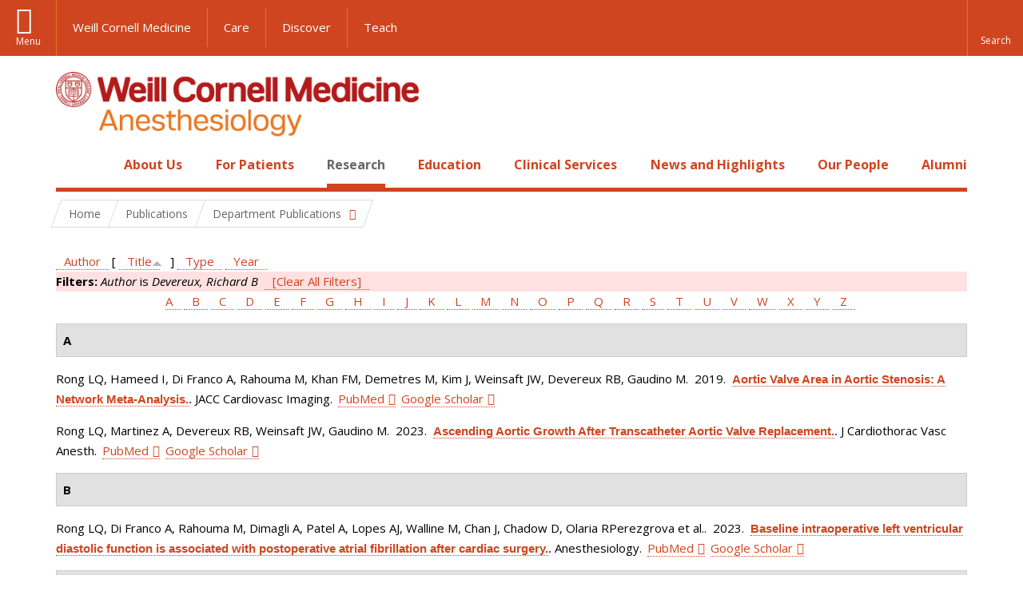

--- FILE ---
content_type: text/html; charset=utf-8
request_url: https://anesthesiology.weill.cornell.edu/research/publications?page=1&amp%3Bf%5Bauthor%5D=2191&f%5Bauthor%5D=1810&s=title&o=asc
body_size: 21343
content:
<!DOCTYPE html>

<!--[if IE 7]>    <html class="lt-ie9 lt-ie8 no-js"  lang="en" dir="ltr"> <![endif]-->
<!--[if IE 8]>    <html class="lt-ie9 ie8 no-js"  lang="en" dir="ltr"> <![endif]-->
<!--[if gt IE 8]><!--> <html  lang="en" dir="ltr"> <!--<![endif]-->

  <head>
    <meta charset="utf-8" />
<link rel="shortcut icon" href="https://anesthesiology.weill.cornell.edu/sites/all/themes/wcm_anesthesiology/favicon.ico" />
<meta name="generator" content="Drupal 7 (https://www.drupal.org)" />
<link rel="canonical" href="https://anesthesiology.weill.cornell.edu/research/publications" />
<link rel="shortlink" href="https://anesthesiology.weill.cornell.edu/research/publications" />
    <title>Publications | Page 2 | Department of Anesthesiology</title>

    <link rel="apple-touch-icon" sizes="57x57" href="/profiles/wcmc/themes/wcm_brand_base/favicons/apple-touch-icon-57x57.png?v=2">
    <link rel="apple-touch-icon" sizes="60x60" href="/profiles/wcmc/themes/wcm_brand_base/favicons/apple-touch-icon-60x60.png?v=2">
    <link rel="apple-touch-icon" sizes="72x72" href="/profiles/wcmc/themes/wcm_brand_base/favicons/apple-touch-icon-72x72.png?v=2">
    <link rel="apple-touch-icon" sizes="76x76" href="/profiles/wcmc/themes/wcm_brand_base/favicons/apple-touch-icon-76x76.png?v=2">
    <link rel="apple-touch-icon" sizes="114x114" href="/profiles/wcmc/themes/wcm_brand_base/favicons/apple-touch-icon-114x114.png?v=2">
    <link rel="apple-touch-icon" sizes="120x120" href="/profiles/wcmc/themes/wcm_brand_base/favicons/apple-touch-icon-120x120.png?v=2">
    <link rel="apple-touch-icon" sizes="144x144" href="/profiles/wcmc/themes/wcm_brand_base/favicons/apple-touch-icon-144x144.png?v=2">
    <link rel="apple-touch-icon" sizes="152x152" href="/profiles/wcmc/themes/wcm_brand_base/favicons/apple-touch-icon-152x152.png?v=2">
    <link rel="apple-touch-icon" sizes="180x180" href="/profiles/wcmc/themes/wcm_brand_base/favicons/apple-touch-icon-180x180.png?v=2">
    <link rel="icon" type="image/png" href="/profiles/wcmc/themes/wcm_brand_base/favicons/favicon-32x32.png?v=2" sizes="32x32">
    <link rel="icon" type="image/png" href="/profiles/wcmc/themes/wcm_brand_base/favicons/favicon-194x194.png?v=2" sizes="194x194">
    <link rel="icon" type="image/png" href="/profiles/wcmc/themes/wcm_brand_base/favicons/favicon-96x96.png?v=2" sizes="96x96">
    <link rel="icon" type="image/png" href="/profiles/wcmc/themes/wcm_brand_base/favicons/android-chrome-192x192.png?v=2" sizes="192x192">
    <link rel="icon" type="image/png" href="/profiles/wcmc/themes/wcm_brand_base/favicons/favicon-16x16.png?v=2" sizes="16x16">
    <link rel="manifest" href="/profiles/wcmc/themes/wcm_brand_base/favicons/manifest.json?v=2">
    <link rel="mask-icon" href="/profiles/wcmc/themes/wcm_brand_base/favicons/safari-pinned-tab.svg?v=2" color="#b31b1b">
    <link rel="shortcut icon" href="/profiles/wcmc/themes/wcm_brand_base/favicons/favicon.ico?v=2">
    <meta name="apple-mobile-web-app-title" content="Weill Cornell Medicine">
    <meta name="application-name" content="Weill Cornell Medicine">
    <meta name="msapplication-TileColor" content="#b31b1b">
    <meta name="msapplication-TileImage" content="/profiles/wcmc/themes/wcm_brand_base/favicons/mstile-144x144.png?v=2">
    <meta name="msapplication-config" content="/profiles/wcmc/themes/wcm_brand_base/favicons/browserconfig.xml?v=2">
    <meta name="theme-color" content="#ffffff">

    <!-- http://t.co/dKP3o1e -->
    <meta name="HandheldFriendly" content="True">
    <meta name="MobileOptimized" content="320">
    <meta name="viewport" content="width=device-width, initial-scale=1.0">
    <link rel="stylesheet" href="https://anesthesiology.weill.cornell.edu/sites/default/files/css/css_kShW4RPmRstZ3SpIC-ZvVGNFVAi0WEMuCnI0ZkYIaFw.css" />
<link rel="stylesheet" href="https://anesthesiology.weill.cornell.edu/sites/default/files/css/css_XIqrgZjpQOCM1iXMx-8y-gdr_TZ-eL-54JSpqaB4Qas.css" />
<link rel="stylesheet" href="https://anesthesiology.weill.cornell.edu/sites/default/files/css/css_tUL1D9N3iPgLftTSaAyoAorJE19w6Vl6J7fHvGYRZzQ.css" />
<link rel="stylesheet" href="https://anesthesiology.weill.cornell.edu/sites/default/files/css/css_cyeCs_B8Hc65bID6SMszE72yhJB3rMtTM7er1ILTzzE.css" />
<link rel="stylesheet" href="https://fonts.googleapis.com/css?family=Open+Sans:400,300,300italic,400italic,700,700italic" />
<link rel="stylesheet" href="https://anesthesiology.weill.cornell.edu/sites/default/files/css/css_zm6LO80cJmrfVB7wi_-tZu-ND0BI8MQqgBxGteFxQVU.css" />
<link rel="stylesheet" href="https://anesthesiology.weill.cornell.edu/sites/default/files/css/css_PxsPpITToy8ZnO0bJDA1TEC6bbFpGTfSWr2ZP8LuFYo.css" />
    <script src="https://anesthesiology.weill.cornell.edu/sites/default/files/js/js_XexEZhbTmj1BHeajKr2rPfyR8Y68f4rm0Nv3Vj5_dSI.js"></script>
<script src="https://anesthesiology.weill.cornell.edu/sites/default/files/js/js_OEO4GJ-dghXj-uYcuTC2rValbfGFwD67Np3tkhmcz4s.js"></script>
<script src="https://anesthesiology.weill.cornell.edu/sites/default/files/js/js_AlO663eZBay2cvQKQybMWMbD8Y9a9X8CrVnM-3ky9f0.js"></script>
<script src="https://anesthesiology.weill.cornell.edu/sites/default/files/js/js_TMfXgirgmpnE1npxLyfJEmD2-W_twHDNvShdrZFABis.js"></script>
<script src="https://anesthesiology.weill.cornell.edu/sites/default/files/js/js_1CCmIZ6pJwNQ2D_paooRmELbS7zpcr7uqLUAgh2N3ws.js"></script>
<script>jQuery.extend(Drupal.settings, {"basePath":"\/","pathPrefix":"","setHasJsCookie":0,"ajaxPageState":{"theme":"wcm_anesthesiology","theme_token":"NZIyXqznkP0R4vvnisZJfCHoSvDUyMq_tXdxzXR0hzI","js":{"profiles\/wcmc\/modules\/panopoly\/panopoly\/panopoly_widgets\/panopoly-widgets.js":1,"profiles\/wcmc\/modules\/panopoly\/panopoly\/panopoly_widgets\/panopoly-widgets-spotlight.js":1,"profiles\/wcmc\/themes\/wcm_brand_base\/js\/headroom.min.js":1,"profiles\/wcmc\/themes\/wcm_brand_base\/js\/wcm-pin-header.js":1,"profiles\/wcmc\/themes\/wcm_brand_base\/js\/wcm-external-links.js":1,"profiles\/wcmc\/themes\/wcm_brand_base\/js\/jquery.lockfixed-revB.js":1,"profiles\/wcmc\/themes\/wcm_brand_base\/images\/cta_icons\/svgxuse.min.js":1,"profiles\/wcmc\/modules\/panopoly\/contrib\/jquery_update\/replace\/jquery\/1.7\/jquery.min.js":1,"misc\/jquery-extend-3.4.0.js":1,"misc\/jquery-html-prefilter-3.5.0-backport.js":1,"misc\/jquery.once.js":1,"misc\/drupal.js":1,"profiles\/wcmc\/modules\/panopoly\/contrib\/jquery_update\/replace\/ui\/ui\/minified\/jquery.ui.core.min.js":1,"profiles\/wcmc\/modules\/panopoly\/contrib\/jquery_update\/replace\/ui\/ui\/minified\/jquery.ui.widget.min.js":1,"profiles\/wcmc\/modules\/panopoly\/contrib\/jquery_update\/replace\/ui\/ui\/minified\/jquery.ui.tabs.min.js":1,"profiles\/wcmc\/modules\/panopoly\/contrib\/jquery_update\/replace\/ui\/ui\/minified\/jquery.ui.accordion.min.js":1,"profiles\/wcmc\/modules\/panopoly\/contrib\/jquery_update\/replace\/ui\/external\/jquery.cookie.js":1,"profiles\/wcmc\/modules\/custom\/wcm_slide_nav\/js\/simplebar.min.js":1,"profiles\/wcmc\/modules\/custom\/wcm_slide_nav\/js\/wcm-slide-nav.js":1,"misc\/form-single-submit.js":1,"profiles\/wcmc\/modules\/panopoly\/panopoly\/panopoly_images\/panopoly-images.js":1,"profiles\/wcmc\/modules\/panopoly\/contrib\/entityreference\/js\/entityreference.js":1,"profiles\/wcmc\/modules\/panopoly\/panopoly\/panopoly_admin\/panopoly-admin.js":1,"profiles\/wcmc\/modules\/panopoly\/panopoly\/panopoly_magic\/panopoly-magic.js":1,"profiles\/wcmc\/modules\/panopoly\/panopoly\/panopoly_theme\/js\/panopoly-accordion.js":1,"profiles\/wcmc\/modules\/custom\/wcmc_banner_receiver\/js\/wcmc_banner_receiver.js":1,"profiles\/wcmc\/modules\/custom\/wcm_d7_paragraphs\/js\/wcm-d7-paragraphs.js":1,"profiles\/wcmc\/modules\/panopoly\/contrib\/caption_filter\/js\/caption-filter.js":1,"profiles\/wcmc\/libraries\/jquery.imagesloaded\/jquery.imagesloaded.min.js":1,"profiles\/wcmc\/modules\/custom\/wcm_analytics\/js\/wcm_analytics.js":1,"profiles\/wcmc\/themes\/wcm_brand_base\/js\/bootstrap.min.js":1,"profiles\/wcmc\/themes\/wcm_brand_base\/js\/wcm-brand-base-script.js":1,"sites\/all\/themes\/wcm_anesthesiology\/js\/wcm_anesthesiology.js":1},"css":{"modules\/system\/system.base.css":1,"modules\/system\/system.messages.css":1,"modules\/system\/system.theme.css":1,"misc\/ui\/jquery.ui.theme.css":1,"misc\/ui\/jquery.ui.accordion.css":1,"profiles\/wcmc\/modules\/custom\/wcm_slide_nav\/css\/simplebar.css":1,"profiles\/wcmc\/modules\/custom\/wcm_slide_nav\/css\/wcm-slide-nav.css":1,"modules\/field\/theme\/field.css":1,"modules\/node\/node.css":1,"profiles\/wcmc\/modules\/panopoly\/panopoly\/panopoly_admin\/panopoly-admin-navbar.css":1,"profiles\/wcmc\/modules\/panopoly\/panopoly\/panopoly_core\/css\/panopoly-dropbutton.css":1,"profiles\/wcmc\/modules\/panopoly\/panopoly\/panopoly_magic\/css\/panopoly-magic.css":1,"profiles\/wcmc\/modules\/panopoly\/panopoly\/panopoly_theme\/css\/panopoly-featured.css":1,"profiles\/wcmc\/modules\/panopoly\/panopoly\/panopoly_theme\/css\/panopoly-accordian.css":1,"profiles\/wcmc\/modules\/panopoly\/panopoly\/panopoly_theme\/css\/panopoly-layouts.css":1,"profiles\/wcmc\/modules\/panopoly\/panopoly\/panopoly_widgets\/panopoly-widgets.css":1,"profiles\/wcmc\/modules\/panopoly\/panopoly\/panopoly_widgets\/panopoly-widgets-spotlight.css":1,"profiles\/wcmc\/modules\/panopoly\/panopoly\/panopoly_wysiwyg\/panopoly-wysiwyg.css":1,"profiles\/wcmc\/modules\/panopoly\/contrib\/radix_layouts\/radix_layouts.css":1,"modules\/search\/search.css":1,"modules\/user\/user.css":1,"profiles\/wcmc\/modules\/custom\/wcmc_carousel\/css\/wcmc_carousel.css":1,"profiles\/wcmc\/modules\/custom\/wcmc_fieldable_panes\/css\/wcmc_headshot.css":1,"profiles\/wcmc\/modules\/custom\/wcm_d7_paragraphs\/css\/wcm-d7-paragraphs.css":1,"profiles\/wcmc\/modules\/custom\/wcm_elasticsearch\/css\/wcm-elasticsearch.css":1,"profiles\/wcmc\/modules\/panopoly\/contrib\/views\/css\/views.css":1,"profiles\/wcmc\/modules\/custom\/panopoly_override\/css\/panopoly-override.css":1,"profiles\/wcmc\/modules\/panopoly\/contrib\/caption_filter\/caption-filter.css":1,"profiles\/wcmc\/modules\/panopoly\/contrib\/ctools\/css\/ctools.css":1,"profiles\/wcmc\/modules\/panopoly\/contrib\/panels\/css\/panels.css":1,"profiles\/wcmc\/modules\/contrib\/biblio\/biblio.css":1,"sites\/all\/themes\/wcm_anesthesiology\/css\/custom.css":1,"https:\/\/fonts.googleapis.com\/css?family=Open+Sans:400,300,300italic,400italic,700,700italic":1,"profiles\/wcmc\/themes\/wcm_brand_base\/css\/wcm_brand_base.css":1,"sites\/all\/themes\/wcm_anesthesiology\/css\/wcm_anesthesiology.css":1,"profiles\/wcmc\/modules\/panopoly\/panopoly\/panopoly_images\/panopoly-images.css":1}},"CToolsModal":{"modalSize":{"type":"scale","width":".9","height":".9","addWidth":0,"addHeight":0,"contentRight":25,"contentBottom":75},"modalOptions":{"opacity":".55","background-color":"#FFF"},"animationSpeed":"fast","modalTheme":"CToolsModalDialog","throbberTheme":"CToolsModalThrobber"},"panopoly_magic":{"pane_add_preview_mode":"automatic"},"wcm_analytics":"{\u0022token\u0022:\u0022032de332133100187eaeb103fa911fe0\u0022,\u0022proxy_server\u0022:\u0022https:\\\/\\\/mpp.sdsweb.weill.cornell.edu\u0022,\u0022cross_subdomain_cookie\u0022:false,\u0022debug_mode\u0022:false,\u0022ignore_dnt\u0022:false}","currentPath":"research\/publications","currentPathIsAdmin":false,"urlIsAjaxTrusted":{"\/research\/publications?page=1\u0026amp%3Bf%5Bauthor%5D=2191\u0026f%5Bauthor%5D=1810\u0026s=title\u0026o=asc":true},"wcm_brand_base":{"toggle_always_pin_header":"0"},"password":{"strengthTitle":"Password compliance:"},"type":"setting"});</script>
  </head>
  <body class="html not-front not-logged-in no-sidebars page-research page-research-publications region-content wcc no-navbar no-js" >
    <div id="skip-link">
      <a href="#site-main">Skip to main content</a>
    </div>
        <header id="pinned-header">
        <div class="wcm-search"><div class="container"><form class="global-search" action="/research/publications?page=1&amp;amp%3Bf%5Bauthor%5D=2191&amp;f%5Bauthor%5D=1810&amp;s=title&amp;o=asc" method="post" id="wcm-elasticsearch-blocks-widget-radios" accept-charset="UTF-8" role="search"><span class="search-button-span"><input class="search-button form-submit btn btn-default btn-primary" type="submit" id="edit-submit--2" name="op" value="Perform search" /><svg class="cta-icon cta-icon-search"><use xlink:href="/profiles/wcmc/themes/wcm_brand_base/images/cta_icons/symbol-defs.svg#cta-icon-search"></use></svg></span><span><div class="form-item form-type-textfield form-item-search-keys form-group">
  <label class="element-invisible" for="edit-search-keys--2">Enter the terms you wish to search for. </label>
 <input placeholder="Enter Search Term..." class="global-search-input form-control form-text" role="searchbox" type="text" id="edit-search-keys--2" name="search_keys" value="" size="25" maxlength="128" />
</div>
</span><fieldset><legend class="sr-only">Select Search Option</legend><div id="edit-search-type--2" class="form-radios"><div class="form-item form-type-radio form-item-search-type radio">
  <label for="edit-search-type-pages"><input type="radio" id="edit-search-type-pages" name="search_type" value="pages" checked="checked" class="form-radio" />This Site </label>
</div>
<div class="form-item form-type-radio form-item-search-type radio">
  <label for="edit-search-type-all-sites"><input type="radio" id="edit-search-type-all-sites" name="search_type" value="all_sites" class="form-radio" />All WCM Sites </label>
</div>
<div class="form-item form-type-radio form-item-search-type radio">
  <label for="edit-search-type-people"><input type="radio" id="edit-search-type-people" name="search_type" value="people" class="form-radio" />Directory </label>
</div>
</div></fieldset><input type="hidden" name="form_build_id" value="form-4TYHOloU3ueHjm94Nst9vSfO1DOgPktZrHDHnV-r4kc" />
<input type="hidden" name="form_id" value="wcm_elasticsearch_blocks_widget_radios" />
</form></div></div>
      <div class="brand__nav brand__nav-site-logo">
    <div class="wrap">
      <div
        class="main-menu-toggle"
        tabindex="0"
        role="button"
        aria-label="Menu"
        aria-controls="slide-out-nav"
        aria-pressed="false">Menu</div>

              <div class="wcm-sm-white">
          <a href="https://weill.cornell.edu/">
            <img src="/profiles/wcmc/themes/wcm_brand_base/images/WCM_logo_white.png" alt="Weill Cornell Medicine">
          </a>
        </div>
      
              <ul class="wcm-global-links">
                      <li class="wcm-global-links__wcm first"><a href="https://weill.cornell.edu/">Weill Cornell Medicine</a></li>
            <li><a href="https://weillcornell.org">Care</a></li>
                      <li><a href="https://research.weill.cornell.edu">Discover</a></li>
            <li class="last"><a href="https://weill.cornell.edu/education">Teach</a></li>
        </ul>
      
      <div class="wcm-global-links--secondary-actions">
        
                  <div class="search-trigger" tabindex="0">
            <span role="button" aria-label="Reveal search bar" class="search-trigger-button search-trigger-button--find">
              <svg class="cta-icon cta-icon-search">
                <use xmlns:xlink="http://www.w3.org/1999/xlink" xlink:href="/profiles/wcmc/themes/wcm_brand_base/images/cta_icons/symbol-defs.svg#cta-icon-search"></use>
              </svg>
            </span>
            <span role="button" aria-label="Hide search bar" class="search-trigger-button search-trigger-button--close">
              <svg class="cta-icon cta-icon-close">
                <use xlink:href="/profiles/wcmc/themes/wcm_brand_base/images/cta_icons/symbol-defs.svg#cta-icon-close"></use>
              </svg>
            </span>
          </div>
              </div>
    </div>
  </div>
</header>

<div id="page" >
  <div class="brand">
  <div class="brand__lockup">
    <div class="container">
              <div class="brand__logo">
          <a class="wcm-site-logo" href="/"><img src="https://anesthesiology.weill.cornell.edu/sites/all/themes/wcm_anesthesiology/logo.png" alt="Department of Anesthesiology" /></a>
        </div>
        <a class="wcm-site-title wcm-site-title--lockup" href="/">Department of Anesthesiology</a>
          </div>
  </div>
</div>

  <nav id="slide-out-nav" aria-label="Slide out navigation">
  <div class="slide-out-nav__help">Explore this Website</div>
    <div id="slide-nav">
<ul class="menu"><li class="level-1 home"><a href="/">Home</a></li><li class="first menu-mlid-1052 level-1" data-level="1"><a href="/about-us" title="Click here to read an overview and introduction to our Department and its programs." class="has-child">About Us</a><button class="slide-nav-toggle" aria-expanded="false"><span class="element-invisible">Toggle About Us menu options</span></button><ul class="collapse menu menu--level-2"><li class="first menu-mlid-1315 level-2" data-level="2"><a href="/about-us/department-leadership">Department Leadership</a></li>
<li class="menu-mlid-1150 level-2" data-level="2"><a href="/about-us/our-faculty">Our Faculty</a></li>
<li class="menu-mlid-20825 level-2" data-level="2"><a href="/about-us/career-opportunities" class="has-child">Career Opportunities</a><button class="slide-nav-toggle" aria-expanded="false"><span class="element-invisible">Toggle Career Opportunities menu options</span></button><ul class="collapse menu menu--level-3"><li class="first menu-mlid-21622 level-3" data-level="3"><a href="/about-us/career-opportunities/career-opportunities-at-nyp-bmh">Career Opportunities at NYP BMH</a></li>
<li class="menu-mlid-21604 level-3" data-level="3"><a href="/about-us/career-opportunities/career-opportunities-at-nypwcmc">Career Opportunities at NYP/WCMC</a></li>
<li class="menu-mlid-21605 level-3" data-level="3"><a href="/about-us/career-opportunities/career-opportunities-at-nypq">Career Opportunities at NYPQ</a></li>
<li class="last menu-mlid-21629 level-3" data-level="3"><a href="/about-us/career-opportunities/ob-lead-at-nypq">OB Lead at NYPQ</a></li>
</ul></li>
<li class="menu-mlid-20895 level-2" data-level="2"><a href="/about-us/quality-and-patient-safety">Quality and Patient Safety</a></li>
<li class="menu-mlid-21016 level-2" data-level="2"><a href="/about-us/diversity-and-inclusion">Diversity and Inclusion</a></li>
<li class="menu-mlid-1157 level-2" data-level="2"><a href="/about-us/at-a-glance/history">History</a></li>
<li class="last menu-mlid-21012 level-2" data-level="2"><a href="/make-a-gift">Ways to Give</a></li>
</ul></li>
<li class="menu-mlid-1058 level-1" data-level="1"><a href="/patients" title="Click here to read a description of the services we offer to all our patients as well as an introduction to anesthesia." class="has-child">For Patients</a><button class="slide-nav-toggle" aria-expanded="false"><span class="element-invisible">Toggle For Patients menu options</span></button><ul class="collapse menu menu--level-2"><li class="first menu-mlid-1059 level-2" data-level="2"><a href="/patients/types-anesthesia">Types of Anesthesia</a></li>
<li class="last menu-mlid-1243 level-2" data-level="2"><a href="/for-patients/billing-questions">Billing Questions</a></li>
</ul></li>
<li class="active-trail menu-mlid-1089 level-1" data-level="1"><a href="/research" title="Click here for an overview of our Basic Science Research and Clinical Research programs and teams." class="active-trail active-trail has-child">Research</a><button class="slide-nav-toggle" aria-expanded="false"><span class="element-invisible">Toggle Research menu options</span></button><ul class="collapse menu menu--level-2"><li class="first menu-mlid-1112 level-2" data-level="2"><a href="/research/clinical-research" class="has-child">Clinical and Translational Research</a><button class="slide-nav-toggle" aria-expanded="false"><span class="element-invisible">Toggle Clinical and Translational Research menu options</span></button><ul class="collapse menu menu--level-3"><li class="first menu-mlid-20874 level-3" data-level="3"><a href="/research/clinical-and-translational-research/anesthesia-trials-group" class="has-child">Anesthesia Trials Group</a><button class="slide-nav-toggle" aria-expanded="false"><span class="element-invisible">Toggle Anesthesia Trials Group menu options</span></button><ul class="collapse menu menu--level-4"><li class="first menu-mlid-20848 level-4" data-level="4"><a href="/research/anesthesiology-clinical-trials/affiliations">Affiliations</a></li>
<li class="menu-mlid-20876 level-4" data-level="4"><a href="/research/anesthesiology-clinical-trials/anesthesia-trials-group-publications">Anesthesia Trials Group Publications</a></li>
<li class="menu-mlid-20875 level-4" data-level="4"><a href="/research/anesthesiology-clinical-trials/clinical-trials-directory">Clinical Trials Directory</a></li>
<li class="last menu-mlid-20877 level-4" data-level="4"><a href="/research/clinical-and-translational-research/anesthesia-trials-group/who-we-are">Who We Are</a></li>
</ul></li>
<li class="menu-mlid-1115 level-3" data-level="3"><a href="/research/center-for-perioperative-outcomes">Center for Perioperative Outcomes</a></li>
<li class="menu-mlid-21020 level-3" data-level="3"><a href="https://hrilab.weill.cornell.edu/" title="Human Rights Impact Lab">Human Rights Impact Lab</a></li>
<li class="last menu-mlid-21618 level-3" data-level="3"><a href="/research/clinical-and-translational-research/made-lab">MADE Lab</a></li>
</ul></li>
<li class="menu-mlid-21305 level-2" data-level="2"><a href="/research/basic-science-research-0">Basic Science Research</a></li>
<li class="menu-mlid-1117 level-2" data-level="2"><a href="/research/research-exposition">Annual Research Expo</a></li>
<li class="active-trail menu-mlid-21617 level-2" data-level="2"><a href="/research/department-publications" class="active-trail active-trail has-child">Department Publications</a><button class="slide-nav-toggle" aria-expanded="false"><span class="element-invisible">Toggle Department Publications menu options</span></button><ul class="collapse menu menu--level-3"><li class="first last active-trail active menu-mlid-1218 level-3" data-level="3"><a href="/research/publications" title="" class="active-trail active">Publications</a></li>
</ul></li>
<li class="last menu-mlid-1116 level-2" data-level="2"><a href="/research/postdocs">Research Opportunities</a></li>
</ul></li>
<li class="menu-mlid-21304 level-1" data-level="1"><a href="/education-0" class="has-child">Education</a><button class="slide-nav-toggle" aria-expanded="false"><span class="element-invisible">Toggle Education menu options</span></button><ul class="collapse menu menu--level-2"><li class="first menu-mlid-1084 level-2" data-level="2"><a href="/residency-program" class="has-child">Residency Program</a><button class="slide-nav-toggle" aria-expanded="false"><span class="element-invisible">Toggle Residency Program menu options</span></button><ul class="collapse menu menu--level-3"><li class="first menu-mlid-1314 level-3" data-level="3"><a href="/education/residency-program/education-leadership">Education Leadership</a></li>
<li class="menu-mlid-1073 level-3" data-level="3"><a href="/education/rotations">Rotations</a></li>
<li class="menu-mlid-1074 level-3" data-level="3"><a href="/education/curriculum">Curriculum</a></li>
<li class="menu-mlid-1076 level-3" data-level="3"><a href="/education/residency-program/van-poznak-research-scholarship">Van Poznak Research Scholarship</a></li>
<li class="menu-mlid-21015 level-3" data-level="3"><a href="/education/residency-program/simulation-education-0">Simulation Education</a></li>
<li class="menu-mlid-7823 level-3" data-level="3"><a href="/education/residency-program/residency-program-news">Residency Program News</a></li>
<li class="menu-mlid-1225 level-3" data-level="3"><a href="/education/residency-program/current-residents" class="has-child">Meet the Residents</a><button class="slide-nav-toggle" aria-expanded="false"><span class="element-invisible">Toggle Meet the Residents menu options</span></button><ul class="collapse menu menu--level-4"><li class="first menu-mlid-1242 level-4" data-level="4"><a href="/education/residency-program/current-residents/class-of-2002">Class of 2002</a></li>
<li class="menu-mlid-1241 level-4" data-level="4"><a href="/education/residency-program/current-residents/class-of-2003">Class of 2003</a></li>
<li class="menu-mlid-1240 level-4" data-level="4"><a href="/education/residency-program/current-residents/class-of-2004">Class of 2004</a></li>
<li class="menu-mlid-1239 level-4" data-level="4"><a href="/education/residency-program/current-residents/class-of-2005">Class of 2005</a></li>
<li class="menu-mlid-1238 level-4" data-level="4"><a href="/education/residency-program/current-residents/class-of-2006">Class of 2006</a></li>
<li class="menu-mlid-1237 level-4" data-level="4"><a href="/education/residency-program/current-residents/class-of-2007">Class of 2007</a></li>
<li class="menu-mlid-1236 level-4" data-level="4"><a href="/education/residency-program/current-residents/class-of-2008">Class of 2008</a></li>
<li class="menu-mlid-1235 level-4" data-level="4"><a href="/education/residency-program/current-residents/class-of-2009">Class of 2009</a></li>
<li class="menu-mlid-1234 level-4" data-level="4"><a href="/education/residency-program/current-residents/class-of-2010">Class of 2010</a></li>
<li class="menu-mlid-1233 level-4" data-level="4"><a href="/education/residency-program/current-residents/class-of-2011">Class of 2011</a></li>
<li class="menu-mlid-1232 level-4" data-level="4"><a href="/education/residency-program/current-residents/class-of-2012">Class of 2012</a></li>
<li class="menu-mlid-1231 level-4" data-level="4"><a href="/education/residency-program/current-residents/class-of-2013">Class of 2013</a></li>
<li class="menu-mlid-1230 level-4" data-level="4"><a href="/education/residency-program/current-residents/class-of-2014">Class of 2014</a></li>
<li class="menu-mlid-1229 level-4" data-level="4"><a href="/education/residency-program/residency-classes/class-of-2015">Class of 2015</a></li>
<li class="menu-mlid-1228 level-4" data-level="4"><a href="/education/residency-program/current-residents/class-of-2016">Class of 2016</a></li>
<li class="menu-mlid-1227 level-4" data-level="4"><a href="/education/residency-program/current-residents/class-of-2017">Class of 2017</a></li>
<li class="last menu-mlid-2362 level-4" data-level="4"><a href="/education/residency-program/current-residents/class-of-2018">Class of 2018</a></li>
</ul></li>
<li class="menu-mlid-1087 level-3" data-level="3"><a href="/education/residency-program/benefits-and-salary">Benefits and Salary</a></li>
<li class="menu-mlid-21628 level-3" data-level="3"><a href="/education/residency-program/application-faqs-0">Application FAQs</a></li>
<li class="menu-mlid-21627 level-3" data-level="3"><a href="/education/residency-program/chief-residents-corner-7">Chief Residents&#039; Corner</a></li>
<li class="last menu-mlid-21211 level-3" data-level="3"><a href="/education/residency-program/residency-support-council-0">Residency Support Council</a></li>
</ul></li>
<li class="menu-mlid-1085 level-2" data-level="2"><a href="/education/fellowships" class="has-child">Fellowships</a><button class="slide-nav-toggle" aria-expanded="false"><span class="element-invisible">Toggle Fellowships menu options</span></button><ul class="collapse menu menu--level-3"><li class="first menu-mlid-1096 level-3" data-level="3"><a href="/education/fellowships/anesthesiology-critical-care-medicine-fellowship">Anesthesiology Critical Care Medicine Fellowship</a></li>
<li class="menu-mlid-21017 level-3" data-level="3"><a href="/education/fellowships/cardiothoracic-anesthesiology-fellowship-0" class="has-child">Cardiothoracic Anesthesiology Fellowship</a><button class="slide-nav-toggle" aria-expanded="false"><span class="element-invisible">Toggle Cardiothoracic Anesthesiology Fellowship menu options</span></button><ul class="collapse menu menu--level-4"><li class="first last menu-mlid-21619 level-4" data-level="4"><a href="/education/fellowships/cardiothoracic-anesthesiology-fellowship/ct-fellowship-teaching-faculty">CT Fellowship Teaching Faculty</a></li>
</ul></li>
<li class="menu-mlid-1323 level-3" data-level="3"><a href="/education/fellowships/global-health-fellowship">Global Health Fellowship</a></li>
<li class="menu-mlid-21642 level-3" data-level="3"><a href="/education/fellowships/liver-transplant-anesthesiology-fellowship">Liver Transplant Anesthesiology Fellowship</a></li>
<li class="menu-mlid-1104 level-3" data-level="3"><a href="/education/fellowships/neuroanesthesiology-fellowship">Neuroanesthesiology Fellowship</a></li>
<li class="menu-mlid-1093 level-3" data-level="3"><a href="/education/fellowships/obstetric-anesthesiology-fellowship">Obstetric Anesthesiology Fellowship</a></li>
<li class="menu-mlid-1094 level-3" data-level="3"><a href="/education/fellowships/regional-anesthesiology-fellowship">Regional Anesthesiology Fellowship</a></li>
<li class="menu-mlid-1105 level-3" data-level="3"><a href="/education/fellowships/thoracic-anesthesiology-fellowship">Thoracic Anesthesiology Fellowship</a></li>
<li class="last menu-mlid-1091 level-3" data-level="3"><a href="/education/fellowships/tri-institutional-pain-fellowship">Tri-Institutional Pain Fellowship</a></li>
</ul></li>
<li class="menu-mlid-1106 level-2" data-level="2"><a href="/education/medical-students" class="has-child">Study Opportunities for Medical Students</a><button class="slide-nav-toggle" aria-expanded="false"><span class="element-invisible">Toggle Study Opportunities for Medical Students menu options</span></button><ul class="collapse menu menu--level-3"><li class="first menu-mlid-20916 level-3" data-level="3"><a href="/education/study-opportunities-for-medical-students/clinical-anesthesiology-elective">Clinical Anesthesiology Elective</a></li>
<li class="last menu-mlid-20917 level-3" data-level="3"><a href="/education/study-opportunities-for-medical-students/clinical-cardiovascular-physiology-elective">Clinical Cardiovascular Physiology Elective</a></li>
</ul></li>
<li class="menu-mlid-1272 level-2" data-level="2"><a href="/education/grand-rounds" class="has-child">Grand Rounds</a><button class="slide-nav-toggle" aria-expanded="false"><span class="element-invisible">Toggle Grand Rounds menu options</span></button><ul class="collapse menu menu--level-3"><li class="first last menu-mlid-1309 level-3" data-level="3"><a href="/education/grand-rounds/past-grand-rounds">Past Grand Rounds</a></li>
</ul></li>
<li class="menu-mlid-21403 level-2" data-level="2"><a href="/education/extended-reality-anes-immersion-lab-xrail" class="has-child">Extended Reality Anes Immersion Lab (XRAIL)</a><button class="slide-nav-toggle" aria-expanded="false"><span class="element-invisible">Toggle Extended Reality Anes Immersion Lab (XRAIL) menu options</span></button><ul class="collapse menu menu--level-3"><li class="first menu-mlid-21406 level-3" data-level="3"><a href="/education/extended-reality-anes-immersion-lab-xrail/affiliations">Affiliations</a></li>
<li class="menu-mlid-21404 level-3" data-level="3"><a href="/education/extended-reality-anes-immersion-lab-xrail/who-we-are">Who We Are</a></li>
<li class="menu-mlid-21405 level-3" data-level="3"><a href="/education/extended-reality-anes-immersion-lab-xrail/xrail-publications">XRAIL Publications</a></li>
<li class="last menu-mlid-21602 level-3" data-level="3"><a href="/education/extended-reality-anes-immersion-lab-xrail/xrail-in-the-media">XRAIL: In the Media</a></li>
</ul></li>
<li class="last menu-mlid-1316 level-2" data-level="2"><a href="/education/global-health-initiative" class="has-child">Global Health Initiative</a><button class="slide-nav-toggle" aria-expanded="false"><span class="element-invisible">Toggle Global Health Initiative menu options</span></button><ul class="collapse menu menu--level-3"><li class="first menu-mlid-1318 level-3" data-level="3"><a href="/education/global-health-initiative/resident-programs">Resident Programs</a></li>
<li class="menu-mlid-1319 level-3" data-level="3"><a href="/education/global-health-initiative/fellowship-program">Fellowship Program</a></li>
<li class="menu-mlid-1320 level-3" data-level="3"><a href="/education/global-health-initiative/research">Research</a></li>
<li class="menu-mlid-1321 level-3" data-level="3"><a href="/education/global-health-initiative/faculty">Faculty</a></li>
<li class="menu-mlid-1322 level-3" data-level="3"><a href="/education/global-health-initiative/make-a-gift">Make a Gift</a></li>
<li class="last menu-mlid-20873 level-3" data-level="3"><a href="/education/global-health-initiative/ns-3090-global-health-case-studies">NS 3090: Global Health Case Studies</a></li>
</ul></li>
</ul></li>
<li class="menu-mlid-21639 level-1" data-level="1"><a href="/clinical-services" class="has-child">Clinical Services</a><button class="slide-nav-toggle" aria-expanded="false"><span class="element-invisible">Toggle Clinical Services menu options</span></button><ul class="collapse menu menu--level-2"><li class="first menu-mlid-21620 level-2" data-level="2"><a href="/clinical-services/abdominal-transplantation-anesthesiology">Abdominal Transplantation Anesthesiology</a></li>
<li class="menu-mlid-21626 level-2" data-level="2"><a href="/clinical-services/ambulatory-surgery-anesthesiology">Ambulatory Surgery Anesthesiology</a></li>
<li class="menu-mlid-1065 level-2" data-level="2"><a href="/clinical-services/cardiac-anesthesiology">Cardiac Anesthesiology</a></li>
<li class="menu-mlid-1245 level-2" data-level="2"><a href="/clinical-services/critical-care-anesthesiology">Critical Care Medicine</a></li>
<li class="menu-mlid-21302 level-2" data-level="2"><a href="/clinical-services/generalmulti-specialty-anesthesiology">General/Multi-Specialty Anesthesiology</a></li>
<li class="menu-mlid-1069 level-2" data-level="2"><a href="/clinical-services/neuroanesthesia">Neuroanesthesiology</a></li>
<li class="menu-mlid-21635 level-2" data-level="2"><a href="/clinical-services/non-operating-room-anesthesia">Non-Operating Room Anesthesia</a></li>
<li class="menu-mlid-1063 level-2" data-level="2"><a href="/clinical-services/obstetrics">Obstetric Anesthesiology</a></li>
<li class="menu-mlid-21641 level-2" data-level="2"><a href="/clinical-services/pain-management">Pain Management</a></li>
<li class="menu-mlid-21631 level-2" data-level="2"><a href="/clinical-services/pediatrics">Pediatric Anesthesiology</a></li>
<li class="menu-mlid-21638 level-2" data-level="2"><a href="/clinical-services/post-anesthesia-care-unit-pacu">Post-Anesthesia Care Unit (PACU)</a></li>
<li class="menu-mlid-21640 level-2" data-level="2"><a href="/clinical-services/pre-anesthesia-evaluation-center-pec">Pre-Anesthesia Evaluation Center (PEC)</a></li>
<li class="menu-mlid-1066 level-2" data-level="2"><a href="/clinical-services/regional-anesthesia">Regional Anesthesiology &amp; Acute Pain Medicine</a></li>
<li class="menu-mlid-21636 level-2" data-level="2"><a href="/clinical-services/thoracic-anesthesia">Thoracic Anesthesiology</a></li>
<li class="last menu-mlid-21021 level-2" data-level="2"><a href="/clinical-services/vascular-anesthesiology">Vascular Anesthesiology</a></li>
</ul></li>
<li class="menu-mlid-1123 level-1" data-level="1"><a href="/news" title="Click here to read how our Faculty, Fellows, Residents, and Researchers are making news on campus, in New York City, and beyond.">News and Highlights</a></li>
<li class="menu-mlid-1149 level-1" data-level="1"><a href="/our-people" title="Click here to meet the people that make Weill Cornell Anesthesiology succeed." class="has-child">Our People</a><button class="slide-nav-toggle" aria-expanded="false"><span class="element-invisible">Toggle Our People menu options</span></button><ul class="collapse menu menu--level-2"><li class="first menu-mlid-1151 level-2" data-level="2"><a href="/our-people/faculty" title="">Faculty-WCM/LMH</a></li>
<li class="menu-mlid-21609 level-2" data-level="2"><a href="/our-people/faculty-nypq" title="">Faculty-NYPQ</a></li>
<li class="menu-mlid-1152 level-2" data-level="2"><a href="/our-people/crnas" class="has-child">CRNAs</a><button class="slide-nav-toggle" aria-expanded="false"><span class="element-invisible">Toggle CRNAs menu options</span></button><ul class="collapse menu menu--level-3"><li class="first menu-mlid-16177 level-3" data-level="3"><a href="/our-people/crna-lmh-roster" title="">CRNA-NYP/LMH Roster</a></li>
<li class="menu-mlid-16164 level-3" data-level="3"><a href="/our-people/crna-wcmc-roster" title="">CRNA-NYP/WCMC Roster</a></li>
<li class="menu-mlid-21616 level-3" data-level="3"><a href="/our-people/crna-nypq-roster" title="">CRNA NYPQ Roster</a></li>
<li class="menu-mlid-21024 level-3" data-level="3"><a href="/our-people/crnas/eleanor-bradley-award">Eleanor Bradley Award</a></li>
<li class="last menu-mlid-21023 level-3" data-level="3"><a href="/our-people/crnas/richie-lyons-crna-of-the-year-award">Richie Lyons CRNA of the Year Award</a></li>
</ul></li>
<li class="menu-mlid-1246 level-2" data-level="2"><a href="/education/residency-program/current-residents" title="">Residents</a></li>
<li class="last menu-mlid-21505 level-2" data-level="2"><a href="/our-people/nurse-practitioners-nps">Nurse Practitioners (NPs)</a></li>
</ul></li>
<li class="last menu-mlid-20394 level-1" data-level="1"><a href="/for_alumni">Alumni</a></li>
</ul></div>  <ul class="wcm-global-links--sm">
    <li><a href="https://weill.cornell.edu">Weill Cornell Medicine</a></li>
    <li><a href="https://weillcornell.org">Care</a></li>
    <li><a href="https://research.weill.cornell.edu">Discover</a></li>
    <li><a href="https://weill.cornell.edu/education">Teach</a></li>
  </ul>
</nav>

<nav class="main-nav" aria-label="Primary">
  <div class="container">
    <div id="main-nav">
<ul class="menu justify-items"><li class="level-1 home"><a href="/">Home</a></li><li class="first has-children menu-mlid-1052 level-1"><a href="/about-us" title="Click here to read an overview and introduction to our Department and its programs.">About Us</a></li>
<li class="has-children menu-mlid-1058 level-1"><a href="/patients" title="Click here to read a description of the services we offer to all our patients as well as an introduction to anesthesia.">For Patients</a></li>
<li class="has-children active-trail menu-mlid-1089 level-1"><a href="/research" title="Click here for an overview of our Basic Science Research and Clinical Research programs and teams." class="active-trail active-trail active-trail">Research</a></li>
<li class="has-children menu-mlid-21304 level-1"><a href="/education-0">Education</a></li>
<li class="has-children menu-mlid-21639 level-1"><a href="/clinical-services">Clinical Services</a></li>
<li class="has-children menu-mlid-1123 level-1"><a href="/news" title="Click here to read how our Faculty, Fellows, Residents, and Researchers are making news on campus, in New York City, and beyond.">News and Highlights</a></li>
<li class="has-children menu-mlid-1149 level-1"><a href="/our-people" title="Click here to meet the people that make Weill Cornell Anesthesiology succeed.">Our People</a></li>
<li class="last menu-mlid-20394 level-1"><a href="/for_alumni">Alumni</a></li>
</ul></div>  </div>
</nav>

  <nav id="bc-nav" aria-label="Breadcrumb">
    <div class="container">
      <ul class="breadcrumb-nav">
        <li><span><a href="/">Home</a></span></li><li class="bc-no-link"><span>Publications</span></li><li><button class="dropdown-toggle" type="button" id="bc-explore-second_level" data-toggle="dropdown" aria-haspopup="true" aria-expanded="true">
          <span class="bc-toggle-siblings">Department Publications</span>
          </button>
<ul class="dropdown-menu dropdown-menu-left" aria-labelledby="bc-explore-second_level"><li class="first has-children menu-mlid-1112 level-2"><a href="/research/clinical-research">Clinical and Translational Research</a></li>
<li class="menu-mlid-21305 level-2"><a href="/research/basic-science-research-0">Basic Science Research</a></li>
<li class="menu-mlid-1117 level-2"><a href="/research/research-exposition">Annual Research Expo</a></li>
<li class="has-children active-trail menu-mlid-21617 level-2"><a href="/research/department-publications" class="active-trail active-trail active-trail">Department Publications</a></li>
<li class="last menu-mlid-1116 level-2"><a href="/research/postdocs">Research Opportunities</a></li>
</ul></li>      </ul>
    </div>
  </nav>

  <div id="site-main" class="site-main">
    <div class="container">
                            </div>
    
  
  <div id="biblio-header" class="clear-block"><div class="biblio-export"></div> <a href="/research/publications?page=1&amp;amp%3Bf%5Bauthor%5D=2191&amp;f%5Bauthor%5D=1810&amp;s=author&amp;o=asc" title="Click a second time to reverse the sort order" class="active">Author</a>  [ <a href="/research/publications?page=1&amp;amp%3Bf%5Bauthor%5D=2191&amp;f%5Bauthor%5D=1810&amp;s=title&amp;o=desc" title="Click a second time to reverse the sort order" class="active active">Title</a><img src="https://anesthesiology.weill.cornell.edu/profiles/wcmc/modules/contrib/biblio/misc/arrow-desc.png" alt="(Desc)" />]  <a href="/research/publications?page=1&amp;amp%3Bf%5Bauthor%5D=2191&amp;f%5Bauthor%5D=1810&amp;s=type&amp;o=asc" title="Click a second time to reverse the sort order" class="active">Type</a>  <a href="/research/publications?page=1&amp;amp%3Bf%5Bauthor%5D=2191&amp;f%5Bauthor%5D=1810&amp;s=year&amp;o=desc" title="Click a second time to reverse the sort order" class="active">Year</a> <div class="biblio-filter-status"><div class="biblio-current-filters"><b>Filters: </b><em class="placeholder">Author</em> is <em class="placeholder">Devereux, Richard B</em>&nbsp;&nbsp;<a href="/research/publications/filter/clear?page=1&amp;amp%3Bf%5Bauthor%5D=2191&amp;s=title&amp;o=asc">[Clear All Filters]</a></div></div><div class="biblio-alpha-line"><div class="biblio-alpha-line"><a href="/research/publications?f%5Btg%5D=A" rel="nofollow" class="active">A</a>&nbsp;<a href="/research/publications?f%5Btg%5D=B" rel="nofollow" class="active">B</a>&nbsp;<a href="/research/publications?f%5Btg%5D=C" rel="nofollow" class="active">C</a>&nbsp;<a href="/research/publications?f%5Btg%5D=D" rel="nofollow" class="active">D</a>&nbsp;<a href="/research/publications?f%5Btg%5D=E" rel="nofollow" class="active">E</a>&nbsp;<a href="/research/publications?f%5Btg%5D=F" rel="nofollow" class="active">F</a>&nbsp;<a href="/research/publications?f%5Btg%5D=G" rel="nofollow" class="active">G</a>&nbsp;<a href="/research/publications?f%5Btg%5D=H" rel="nofollow" class="active">H</a>&nbsp;<a href="/research/publications?f%5Btg%5D=I" rel="nofollow" class="active">I</a>&nbsp;<a href="/research/publications?f%5Btg%5D=J" rel="nofollow" class="active">J</a>&nbsp;<a href="/research/publications?f%5Btg%5D=K" rel="nofollow" class="active">K</a>&nbsp;<a href="/research/publications?f%5Btg%5D=L" rel="nofollow" class="active">L</a>&nbsp;<a href="/research/publications?f%5Btg%5D=M" rel="nofollow" class="active">M</a>&nbsp;<a href="/research/publications?f%5Btg%5D=N" rel="nofollow" class="active">N</a>&nbsp;<a href="/research/publications?f%5Btg%5D=O" rel="nofollow" class="active">O</a>&nbsp;<a href="/research/publications?f%5Btg%5D=P" rel="nofollow" class="active">P</a>&nbsp;<a href="/research/publications?f%5Btg%5D=Q" rel="nofollow" class="active">Q</a>&nbsp;<a href="/research/publications?f%5Btg%5D=R" rel="nofollow" class="active">R</a>&nbsp;<a href="/research/publications?f%5Btg%5D=S" rel="nofollow" class="active">S</a>&nbsp;<a href="/research/publications?f%5Btg%5D=T" rel="nofollow" class="active">T</a>&nbsp;<a href="/research/publications?f%5Btg%5D=U" rel="nofollow" class="active">U</a>&nbsp;<a href="/research/publications?f%5Btg%5D=V" rel="nofollow" class="active">V</a>&nbsp;<a href="/research/publications?f%5Btg%5D=W" rel="nofollow" class="active">W</a>&nbsp;<a href="/research/publications?f%5Btg%5D=X" rel="nofollow" class="active">X</a>&nbsp;<a href="/research/publications?f%5Btg%5D=Y" rel="nofollow" class="active">Y</a>&nbsp;<a href="/research/publications?f%5Btg%5D=Z" rel="nofollow" class="active">Z</a>&nbsp;</div></div></div><div class="biblio-category-section"><div class="biblio-separator-bar">A</div><div class="biblio-entry"><span class="biblio-authors">Rong LQ, Hameed I, Di Franco A, Rahouma M, Khan FM, Demetres M, Kim J, Weinsaft JW, Devereux RB, Gaudino M</span>.&nbsp; 
2019.&nbsp;&nbsp;<span class="biblio-title"><a href="/publications/aortic-valve-area-in-aortic-stenosis-a-network-meta-analysis">Aortic Valve Area in Aortic Stenosis: A Network Meta-Analysis.</a>. </span>JACC Cardiovasc Imaging. <span class="Z3988" title="ctx_ver=Z39.88-2004&amp;rft_val_fmt=info%3Aofi%2Ffmt%3Akev%3Amtx%3Ajournal&amp;rft.atitle=Aortic+Valve+Area+in+Aortic+Stenosis%3A+A+Network+Meta-Analysis.&amp;rft.title=JACC+Cardiovasc+Imaging&amp;rft.issn=1876-7591&amp;rft.date=2019&amp;rft.aulast=Rong&amp;rft.aufirst=Lisa&amp;rft.au=Hameed%2C+Irbaz&amp;rft.au=Di+Franco%2C+Antonino&amp;rft.au=Rahouma%2C+Mohamed&amp;rft.au=Khan%2C+Faiza&amp;rft.au=Demetres%2C+Michelle&amp;rft.au=Kim%2C+Jiwon&amp;rft.au=Weinsaft%2C+Jonathan&amp;rft.au=Devereux%2C+Richard&amp;rft.au=Gaudino%2C+Mario&amp;rft_id=info%3Adoi%2F10.1016%2Fj.jcmg.2019.08.015"></span><ul class="biblio-export-buttons"><li class="biblio_pubmed first"><a href="https://www.ncbi.nlm.nih.gov/pubmed/31607669?dopt=Abstract" title="Click to view the PubMed listing for this node">PubMed</a></li>
<li class="biblio_google_scholar last"><a href="http://scholar.google.com/scholar?btnG=Search%2BScholar&amp;as_q=%22Aortic%2BValve%2BArea%2Bin%2BAortic%2BStenosis%3A%2BA%2BNetwork%2BMeta-Analysis.%22&amp;as_sauthors=Rong&amp;as_occt=any&amp;as_epq=&amp;as_oq=&amp;as_eq=&amp;as_publication=&amp;as_ylo=&amp;as_yhi=&amp;as_sdtAAP=1&amp;as_sdtp=1" title="Click to search Google Scholar for this entry" rel="nofollow">Google Scholar</a></li>
</ul></div><div class="biblio-entry"><span class="biblio-authors">Rong LQ, Martinez A, Devereux RB, Weinsaft JW, Gaudino M</span>.&nbsp; 
2023.&nbsp;&nbsp;<span class="biblio-title"><a href="/publications/ascending-aortic-growth-after-transcatheter-aortic-valve-replacement">Ascending Aortic Growth After Transcatheter Aortic Valve Replacement.</a>. </span>J Cardiothorac Vasc Anesth. <span class="Z3988" title="ctx_ver=Z39.88-2004&amp;rft_val_fmt=info%3Aofi%2Ffmt%3Akev%3Amtx%3Ajournal&amp;rft.atitle=Ascending+Aortic+Growth+After+Transcatheter+Aortic+Valve+Replacement.&amp;rft.title=J+Cardiothorac+Vasc+Anesth&amp;rft.issn=1532-8422&amp;rft.date=2023&amp;rft.aulast=Rong&amp;rft.aufirst=Lisa&amp;rft.au=Martinez%2C+Andrew&amp;rft.au=Devereux%2C+Richard&amp;rft.au=Weinsaft%2C+Jonathan&amp;rft.au=Gaudino%2C+Mario&amp;rft_id=info%3Adoi%2F10.1053%2Fj.jvca.2023.12.009"></span><ul class="biblio-export-buttons"><li class="biblio_pubmed first"><a href="https://www.ncbi.nlm.nih.gov/pubmed/38160072?dopt=Abstract" title="Click to view the PubMed listing for this node">PubMed</a></li>
<li class="biblio_google_scholar last"><a href="http://scholar.google.com/scholar?btnG=Search%2BScholar&amp;as_q=%22Ascending%2BAortic%2BGrowth%2BAfter%2BTranscatheter%2BAortic%2BValve%2BReplacement.%22&amp;as_sauthors=Rong&amp;as_occt=any&amp;as_epq=&amp;as_oq=&amp;as_eq=&amp;as_publication=&amp;as_ylo=&amp;as_yhi=&amp;as_sdtAAP=1&amp;as_sdtp=1" title="Click to search Google Scholar for this entry" rel="nofollow">Google Scholar</a></li>
</ul></div></div><div class="biblio-category-section"><div class="biblio-separator-bar">B</div><div class="biblio-entry"><span class="biblio-authors">Rong LQ, Di Franco A, Rahouma M, Dimagli A, Patel A, Lopes AJ, Walline M, Chan J, Chadow D, Olaria RPerezgrova et al.</span>.&nbsp; 
2023.&nbsp;&nbsp;<span class="biblio-title"><a href="/publications/baseline-intraoperative-left-ventricular-diastolic-function-is-associated-with">Baseline intraoperative left ventricular diastolic function is associated with postoperative atrial fibrillation after cardiac surgery.</a>. </span>Anesthesiology. <span class="Z3988" title="ctx_ver=Z39.88-2004&amp;rft_val_fmt=info%3Aofi%2Ffmt%3Akev%3Amtx%3Ajournal&amp;rft.atitle=Baseline+intraoperative+left+ventricular+diastolic+function+is+associated+with+postoperative+atrial+fibrillation+after+cardiac+surgery.&amp;rft.title=Anesthesiology&amp;rft.issn=1528-1175&amp;rft.date=2023&amp;rft.aulast=Rong&amp;rft.aufirst=Lisa&amp;rft.au=Di+Franco%2C+Antonino&amp;rft.au=Rahouma%2C+Mohammed&amp;rft.au=Dimagli%2C+Arnaldo&amp;rft.au=Patel%2C+Aneri&amp;rft.au=Lopes%2C+Alexandra&amp;rft.au=Walline%2C+Maria&amp;rft.au=Chan%2C+June&amp;rft.au=Chadow%2C+David&amp;rft.au=Olaria%2C+Roberto&amp;rft.au=Soletti%2C+Giovanni&amp;rft.au=Kim%2C+Jiwon&amp;rft.au=Devereux%2C+Richard&amp;rft.au=Pryor%2C+Kane&amp;rft.au=Girardi%2C+Leonard&amp;rft.au=Weinsaft%2C+Jonathan&amp;rft.au=Gaudino%2C+Mario&amp;rft_id=info%3Adoi%2F10.1097%2FALN.0000000000004725"></span><ul class="biblio-export-buttons"><li class="biblio_pubmed first"><a href="https://www.ncbi.nlm.nih.gov/pubmed/37552082?dopt=Abstract" title="Click to view the PubMed listing for this node">PubMed</a></li>
<li class="biblio_google_scholar last"><a href="http://scholar.google.com/scholar?btnG=Search%2BScholar&amp;as_q=%22Baseline%2Bintraoperative%2Bleft%2Bventricular%2Bdiastolic%2Bfunction%2Bis%2Bassociated%2Bwith%2Bpostoperative%2Batrial%2Bfibrillation%2Bafter%2Bcardiac%2Bsurgery.%22&amp;as_sauthors=Rong&amp;as_occt=any&amp;as_epq=&amp;as_oq=&amp;as_eq=&amp;as_publication=&amp;as_ylo=&amp;as_yhi=&amp;as_sdtAAP=1&amp;as_sdtp=1" title="Click to search Google Scholar for this entry" rel="nofollow">Google Scholar</a></li>
</ul></div></div><div class="biblio-category-section"><div class="biblio-separator-bar">D</div><div class="biblio-entry"><span class="biblio-authors">S Wong C, Pawar S, Minutello RM, Horn EM, Skubas NJ, Devereux RB, Salemi A</span>.&nbsp; 
2015.&nbsp;&nbsp;<span class="biblio-title"><a href="/publications/device-success-and-30-day-clinical-outcome-in-patients-undergoing-preimplant">Device success and 30-day clinical outcome in patients undergoing preimplant valvuloplasty in transfemoral versus omitting valvuloplasty in transapical transcatheter aortic valve replacement.</a>. </span>J Thorac Cardiovasc Surg. 150(5):1111-7.<span class="Z3988" title="ctx_ver=Z39.88-2004&amp;rft_val_fmt=info%3Aofi%2Ffmt%3Akev%3Amtx%3Ajournal&amp;rft.atitle=Device+success+and+30-day+clinical+outcome+in+patients+undergoing+preimplant+valvuloplasty+in+transfemoral+versus+omitting+valvuloplasty+in+transapical+transcatheter+aortic+valve+replacement.&amp;rft.title=J+Thorac+Cardiovasc+Surg&amp;rft.issn=1097-685X&amp;rft.date=2015&amp;rft.volume=150&amp;rft.issue=5&amp;rft.aulast=Wong&amp;rft.aufirst=Chiu&amp;rft.au=Pawar%2C+Sumeet&amp;rft.au=Minutello%2C+Robert&amp;rft.au=Horn%2C+Evelyn&amp;rft.au=Skubas%2C+Nikolaos&amp;rft.au=Devereux%2C+Richard&amp;rft.au=Salemi%2C+Arash&amp;rft_id=info%3Adoi%2F10.1016%2Fj.jtcvs.2015.07.050"></span><ul class="biblio-export-buttons"><li class="biblio_pubmed first"><a href="https://www.ncbi.nlm.nih.gov/pubmed/26277463?dopt=Abstract" title="Click to view the PubMed listing for this node">PubMed</a></li>
<li class="biblio_google_scholar last"><a href="http://scholar.google.com/scholar?btnG=Search%2BScholar&amp;as_q=%22Device%2Bsuccess%2Band%2B30-day%2Bclinical%2Boutcome%2Bin%2Bpatients%2Bundergoing%2Bpreimplant%2Bvalvuloplasty%2Bin%2Btransfemoral%2Bversus%2Bomitting%2Bvalvuloplasty%2Bin%2Btransapical%2Btranscatheter%2Baortic%2Bvalve%2Breplacement.%22&amp;as_sauthors=Wong&amp;as_occt=any&amp;as_epq=&amp;as_oq=&amp;as_eq=&amp;as_publication=&amp;as_ylo=&amp;as_yhi=&amp;as_sdtAAP=1&amp;as_sdtp=1" title="Click to search Google Scholar for this entry" rel="nofollow">Google Scholar</a></li>
</ul></div><div class="biblio-entry"><span class="biblio-authors">Rong LQ, Palumbo MC, Rahouma M, Devereux RB, Kim J, Pryor KO, Redaelli A, Weinsaft JW, Girardi LN, Gaudino M</span>.&nbsp; 
2020.&nbsp;&nbsp;<span class="biblio-title"><a href="/publications/differential-effects-of-aortic-valve-replacement-on-aortic-circumferential-strain-in">Differential Effects of Aortic Valve Replacement on Aortic Circumferential Strain in Aortic Stenosis and Aortic Insufficiency.</a>. </span>J Cardiothorac Vasc Anesth. <span class="Z3988" title="ctx_ver=Z39.88-2004&amp;rft_val_fmt=info%3Aofi%2Ffmt%3Akev%3Amtx%3Ajournal&amp;rft.atitle=Differential+Effects+of+Aortic+Valve+Replacement+on+Aortic+Circumferential+Strain+in+Aortic+Stenosis+and+Aortic+Insufficiency.&amp;rft.title=J+Cardiothorac+Vasc+Anesth&amp;rft.issn=1532-8422&amp;rft.date=2020&amp;rft.aulast=Rong&amp;rft.aufirst=Lisa&amp;rft.au=Palumbo%2C+Maria&amp;rft.au=Rahouma%2C+Mohammed&amp;rft.au=Devereux%2C+Richard&amp;rft.au=Kim%2C+Jiwon&amp;rft.au=Pryor%2C+Kane&amp;rft.au=Redaelli%2C+Alberto&amp;rft.au=Weinsaft%2C+Jonathan&amp;rft.au=Girardi%2C+Leonard&amp;rft.au=Gaudino%2C+Mario&amp;rft_id=info%3Adoi%2F10.1053%2Fj.jvca.2020.10.044"></span><ul class="biblio-export-buttons"><li class="biblio_pubmed first"><a href="https://www.ncbi.nlm.nih.gov/pubmed/33223382?dopt=Abstract" title="Click to view the PubMed listing for this node">PubMed</a></li>
<li class="biblio_google_scholar last"><a href="http://scholar.google.com/scholar?btnG=Search%2BScholar&amp;as_q=%22Differential%2BEffects%2Bof%2BAortic%2BValve%2BReplacement%2Bon%2BAortic%2BCircumferential%2BStrain%2Bin%2BAortic%2BStenosis%2Band%2BAortic%2BInsufficiency.%22&amp;as_sauthors=Rong&amp;as_occt=any&amp;as_epq=&amp;as_oq=&amp;as_eq=&amp;as_publication=&amp;as_ylo=&amp;as_yhi=&amp;as_sdtAAP=1&amp;as_sdtp=1" title="Click to search Google Scholar for this entry" rel="nofollow">Google Scholar</a></li>
</ul></div><div class="biblio-entry"><span class="biblio-authors">Rong LQ, Rahouma M, Lopes A, Devereux RB, Kim J, Pryor KO, Girardi LN, Weinsaft JW, Gaudino MFL</span>.&nbsp; 
2020.&nbsp;&nbsp;<span class="biblio-title"><a href="/publications/differential-myocardial-strain-in-the-early-postoperative-period-in-patients-receiving">Differential myocardial strain in the early postoperative period in patients receiving arterial vs venous bypass grafts: A hypothesis-generating study.</a>. </span>J Card Surg. <span class="Z3988" title="ctx_ver=Z39.88-2004&amp;rft_val_fmt=info%3Aofi%2Ffmt%3Akev%3Amtx%3Ajournal&amp;rft.atitle=Differential+myocardial+strain+in+the+early+postoperative+period+in+patients+receiving+arterial+vs+venous+bypass+grafts%3A+A+hypothesis-generating+study.&amp;rft.title=J+Card+Surg&amp;rft.issn=1540-8191&amp;rft.date=2020&amp;rft.aulast=Rong&amp;rft.aufirst=Lisa&amp;rft.au=Rahouma%2C+Mohammed&amp;rft.au=Lopes%2C+Alexandra&amp;rft.au=Devereux%2C+Richard&amp;rft.au=Kim%2C+Jiwon&amp;rft.au=Pryor%2C+Kane&amp;rft.au=Girardi%2C+Leonard&amp;rft.au=Weinsaft%2C+Jonathan&amp;rft.au=Gaudino%2C+Mario&amp;rft_id=info%3Adoi%2F10.1111%2Fjocs.14695"></span><ul class="biblio-export-buttons"><li class="biblio_pubmed first"><a href="https://www.ncbi.nlm.nih.gov/pubmed/32579770?dopt=Abstract" title="Click to view the PubMed listing for this node">PubMed</a></li>
<li class="biblio_google_scholar last"><a href="http://scholar.google.com/scholar?btnG=Search%2BScholar&amp;as_q=%22Differential%2Bmyocardial%2Bstrain%2Bin%2Bthe%2Bearly%2Bpostoperative%2Bperiod%2Bin%2Bpatients%2Breceiving%2Barterial%2Bvs%2Bvenous%2Bbypass%2Bgrafts%3A%2BA%2Bhypothesis-generating%2Bstudy.%22&amp;as_sauthors=Rong&amp;as_occt=any&amp;as_epq=&amp;as_oq=&amp;as_eq=&amp;as_publication=&amp;as_ylo=&amp;as_yhi=&amp;as_sdtAAP=1&amp;as_sdtp=1" title="Click to search Google Scholar for this entry" rel="nofollow">Google Scholar</a></li>
</ul></div><div class="biblio-entry"><span class="biblio-authors">Rong LQ, Zheng W, Martinez A, Rahouma M, Devereux RB, Kim J, Osman B, Palumbo MC, Redfors B, Girardi LN et al.</span>.&nbsp; 
2023.&nbsp;&nbsp;<span class="biblio-title"><a href="/publications/distal-aortic-biomechanics-after-transcatheter-versus-surgical-aortic-valve-replacement">Distal aortic biomechanics after transcatheter versus surgical aortic valve replacement: a hypothesis generating study.</a>. </span>J Cardiothorac Surg. 18(1):349.<span class="Z3988" title="ctx_ver=Z39.88-2004&amp;rft_val_fmt=info%3Aofi%2Ffmt%3Akev%3Amtx%3Ajournal&amp;rft.atitle=Distal+aortic+biomechanics+after+transcatheter+versus+surgical+aortic+valve+replacement%3A+a+hypothesis+generating+study.&amp;rft.title=J+Cardiothorac+Surg&amp;rft.issn=1749-8090&amp;rft.date=2023&amp;rft.volume=18&amp;rft.issue=1&amp;rft.spage=349&amp;rft.aulast=Rong&amp;rft.aufirst=Lisa&amp;rft.au=Zheng%2C+William&amp;rft.au=Martinez%2C+Andrew&amp;rft.au=Rahouma%2C+Mohammed&amp;rft.au=Devereux%2C+Richard&amp;rft.au=Kim%2C+Jiwon&amp;rft.au=Osman%2C+Bassam&amp;rft.au=Palumbo%2C+Maria&amp;rft.au=Redfors%2C+Bj%C3%B6rn&amp;rft.au=Girardi%2C+Leonard&amp;rft.au=Weinsaft%2C+Jonathan&amp;rft.au=Gaudino%2C+Mario&amp;rft_id=info%3Adoi%2F10.1186%2Fs13019-023-02467-z"></span><ul class="biblio-export-buttons"><li class="biblio_pubmed first"><a href="https://www.ncbi.nlm.nih.gov/pubmed/38037164?dopt=Abstract" title="Click to view the PubMed listing for this node">PubMed</a></li>
<li class="biblio_google_scholar last"><a href="http://scholar.google.com/scholar?btnG=Search%2BScholar&amp;as_q=%22Distal%2Baortic%2Bbiomechanics%2Bafter%2Btranscatheter%2Bversus%2Bsurgical%2Baortic%2Bvalve%2Breplacement%3A%2Ba%2Bhypothesis%2Bgenerating%2Bstudy.%22&amp;as_sauthors=Rong&amp;as_occt=any&amp;as_epq=&amp;as_oq=&amp;as_eq=&amp;as_publication=&amp;as_ylo=&amp;as_yhi=&amp;as_sdtAAP=1&amp;as_sdtp=1" title="Click to search Google Scholar for this entry" rel="nofollow">Google Scholar</a></li>
</ul></div></div><div class="biblio-category-section"><div class="biblio-separator-bar">E</div><div class="biblio-entry"><span class="biblio-authors">Rong LQ, Yum B, Abouzeid C, Palumbo MChiara, Brouwer LR, Devereux RB, Girardi LN, Weinsaft JW, Gaudino M, Kim J</span>.&nbsp; 
2019.&nbsp;&nbsp;<span class="biblio-title"><a href="/publications/echocardiographic-predictors-of-intraoperative-right-ventricular-dysfunction-a-2d-and">Echocardiographic predictors of intraoperative right ventricular dysfunction: a 2D and speckle tracking echocardiography study.</a>. </span>Cardiovasc Ultrasound. 17(1):11.<span class="Z3988" title="ctx_ver=Z39.88-2004&amp;rft_val_fmt=info%3Aofi%2Ffmt%3Akev%3Amtx%3Ajournal&amp;rft.atitle=Echocardiographic+predictors+of+intraoperative+right+ventricular+dysfunction%3A+a+2D+and+speckle+tracking+echocardiography+study.&amp;rft.title=Cardiovasc+Ultrasound&amp;rft.issn=1476-7120&amp;rft.date=2019&amp;rft.volume=17&amp;rft.issue=1&amp;rft.spage=11&amp;rft.aulast=Rong&amp;rft.aufirst=Lisa&amp;rft.au=Yum%2C+Brian&amp;rft.au=Abouzeid%2C+Christiane&amp;rft.au=Palumbo%2C+Maria&amp;rft.au=Brouwer%2C+Lillian&amp;rft.au=Devereux%2C+Richard&amp;rft.au=Girardi%2C+Leonard&amp;rft.au=Weinsaft%2C+Jonathan&amp;rft.au=Gaudino%2C+Mario&amp;rft.au=Kim%2C+Jiwon&amp;rft_id=info%3Adoi%2F10.1186%2Fs12947-019-0161-3"></span><ul class="biblio-export-buttons"><li class="biblio_pubmed first"><a href="https://www.ncbi.nlm.nih.gov/pubmed/31174537?dopt=Abstract" title="Click to view the PubMed listing for this node">PubMed</a></li>
<li class="biblio_google_scholar last"><a href="http://scholar.google.com/scholar?btnG=Search%2BScholar&amp;as_q=%22Echocardiographic%2Bpredictors%2Bof%2Bintraoperative%2Bright%2Bventricular%2Bdysfunction%3A%2Ba%2B2D%2Band%2Bspeckle%2Btracking%2Bechocardiography%2Bstudy.%22&amp;as_sauthors=Rong&amp;as_occt=any&amp;as_epq=&amp;as_oq=&amp;as_eq=&amp;as_publication=&amp;as_ylo=&amp;as_yhi=&amp;as_sdtAAP=1&amp;as_sdtp=1" title="Click to search Google Scholar for this entry" rel="nofollow">Google Scholar</a></li>
</ul></div></div><div class="biblio-category-section"><div class="biblio-separator-bar">I</div><div class="biblio-entry"><span class="biblio-authors">Rong LQ, Palumbo MC, Rahouma MM, Meineri M, Arguelles GR, Kim J, Lau C, Devereux RB, Pryor KO, Girardi LN et al.</span>.&nbsp; 
2019.&nbsp;&nbsp;<span class="biblio-title"><a href="/publications/immediate-of-impact-prosthetic-graft-replacement-of-the-ascending-aorta-on">Immediate of Impact Prosthetic Graft Replacement of the Ascending Aorta on Circumferential Strain in the Descending Aorta.</a>. </span>Eur J Vasc Endovasc Surg. <span class="Z3988" title="ctx_ver=Z39.88-2004&amp;rft_val_fmt=info%3Aofi%2Ffmt%3Akev%3Amtx%3Ajournal&amp;rft.atitle=Immediate+of+Impact+Prosthetic+Graft+Replacement+of+the+Ascending+Aorta+on+Circumferential+Strain+in+the+Descending+Aorta.&amp;rft.title=Eur+J+Vasc+Endovasc+Surg&amp;rft.issn=1532-2165&amp;rft.date=2019&amp;rft.aulast=Rong&amp;rft.aufirst=Lisa&amp;rft.au=Palumbo%2C+Maria&amp;rft.au=Rahouma%2C+Mohamed&amp;rft.au=Meineri%2C+Massimiliano&amp;rft.au=Arguelles%2C+Gabriel&amp;rft.au=Kim%2C+Jiwon&amp;rft.au=Lau%2C+Christopher&amp;rft.au=Devereux%2C+Richard&amp;rft.au=Pryor%2C+Kane&amp;rft.au=Girardi%2C+Leonard&amp;rft.au=Redaelli%2C+Alberto&amp;rft.au=Gaudino%2C+Mario&amp;rft.au=Weinsaft%2C+Jonathan&amp;rft_id=info%3Adoi%2F10.1016%2Fj.ejvs.2019.05.003"></span><ul class="biblio-export-buttons"><li class="biblio_pubmed first"><a href="https://www.ncbi.nlm.nih.gov/pubmed/31445862?dopt=Abstract" title="Click to view the PubMed listing for this node">PubMed</a></li>
<li class="biblio_google_scholar last"><a href="http://scholar.google.com/scholar?btnG=Search%2BScholar&amp;as_q=%22Immediate%2Bof%2BImpact%2BProsthetic%2BGraft%2BReplacement%2Bof%2Bthe%2BAscending%2BAorta%2Bon%2BCircumferential%2BStrain%2Bin%2Bthe%2BDescending%2BAorta.%22&amp;as_sauthors=Rong&amp;as_occt=any&amp;as_epq=&amp;as_oq=&amp;as_eq=&amp;as_publication=&amp;as_ylo=&amp;as_yhi=&amp;as_sdtAAP=1&amp;as_sdtp=1" title="Click to search Google Scholar for this entry" rel="nofollow">Google Scholar</a></li>
</ul></div><div class="biblio-entry"><span class="biblio-authors">Palumbo MC, Redaelli A, Wingo M, Tak KA, Leonard JR, Kim J, Rong LQ, Park C, Mitlak HW, Devereux RB et al.</span>.&nbsp; 
2021.&nbsp;&nbsp;<span class="biblio-title"><a href="/publications/impact-of-ascending-aortic-prosthetic-grafts-on-early-postoperative-descending-aortic">Impact of ascending aortic prosthetic grafts on early postoperative descending aortic biomechanics on cardiac magnetic resonance imaging.</a>. </span>Eur J Cardiothorac Surg. <span class="Z3988" title="ctx_ver=Z39.88-2004&amp;rft_val_fmt=info%3Aofi%2Ffmt%3Akev%3Amtx%3Ajournal&amp;rft.atitle=Impact+of+ascending+aortic+prosthetic+grafts+on+early+postoperative+descending+aortic+biomechanics+on+cardiac+magnetic+resonance+imaging.&amp;rft.title=Eur+J+Cardiothorac+Surg&amp;rft.issn=1873-734X&amp;rft.date=2021&amp;rft.aulast=Palumbo&amp;rft.aufirst=Maria&amp;rft.au=Redaelli%2C+Alberto&amp;rft.au=Wingo%2C+Matthew&amp;rft.au=Tak%2C+Katherine&amp;rft.au=Leonard%2C+Jeremy&amp;rft.au=Kim%2C+Jiwon&amp;rft.au=Rong%2C+Lisa&amp;rft.au=Park%2C+Christine&amp;rft.au=Mitlak%2C+Hannah&amp;rft.au=Devereux%2C+Richard&amp;rft.au=Roman%2C+Mary&amp;rft.au=RoyChoudury%2C+Arindam&amp;rft.au=Lau%2C+Christopher&amp;rft.au=Gaudino%2C+Mario&amp;rft.au=Girardi%2C+Leonard&amp;rft.au=Weinsaft%2C+Jonathan&amp;rft_id=info%3Adoi%2F10.1093%2Fejcts%2Fezab501"></span><ul class="biblio-export-buttons"><li class="biblio_pubmed first"><a href="https://www.ncbi.nlm.nih.gov/pubmed/34849679?dopt=Abstract" title="Click to view the PubMed listing for this node">PubMed</a></li>
<li class="biblio_google_scholar last"><a href="http://scholar.google.com/scholar?btnG=Search%2BScholar&amp;as_q=%22Impact%2Bof%2Bascending%2Baortic%2Bprosthetic%2Bgrafts%2Bon%2Bearly%2Bpostoperative%2Bdescending%2Baortic%2Bbiomechanics%2Bon%2Bcardiac%2Bmagnetic%2Bresonance%2Bimaging.%22&amp;as_sauthors=Palumbo&amp;as_occt=any&amp;as_epq=&amp;as_oq=&amp;as_eq=&amp;as_publication=&amp;as_ylo=&amp;as_yhi=&amp;as_sdtAAP=1&amp;as_sdtp=1" title="Click to search Google Scholar for this entry" rel="nofollow">Google Scholar</a></li>
</ul></div><div class="biblio-entry"><span class="biblio-authors">Kampaktsis PN, Ullal AV, Minutello RM, Feldman DN, Swaminathan RV, Voudris K, Baduashvili A, Pastella K, Pawar S, Kaple RK et al.</span>.&nbsp; 
2016.&nbsp;&nbsp;<span class="biblio-title"><a href="/publications/impact-of-paravalvular-aortic-insufficiency-on-left-ventricular-remodeling-and">Impact of Paravalvular Aortic Insufficiency on Left Ventricular Remodeling and Mortality after Transcatheter Aortic Valve Replacement.</a>. </span>J Heart Valve Dis. 25(3):301-308.<span class="Z3988" title="ctx_ver=Z39.88-2004&amp;rft_val_fmt=info%3Aofi%2Ffmt%3Akev%3Amtx%3Ajournal&amp;rft.atitle=Impact+of+Paravalvular+Aortic+Insufficiency+on+Left+Ventricular+Remodeling+and+Mortality+after+Transcatheter+Aortic+Valve+Replacement.&amp;rft.title=J+Heart+Valve+Dis&amp;rft.issn=0966-8519&amp;rft.date=2016&amp;rft.volume=25&amp;rft.issue=3&amp;rft.spage=301&amp;rft.epage=308&amp;rft.aulast=Kampaktsis&amp;rft.aufirst=Polydoros&amp;rft.au=Ullal%2C+Ajayram&amp;rft.au=Minutello%2C+Robert&amp;rft.au=Feldman%2C+Dmitriy&amp;rft.au=Swaminathan%2C+Rajesh&amp;rft.au=Voudris%2C+Konstantinos&amp;rft.au=Baduashvili%2C+Amiran&amp;rft.au=Pastella%2C+Kalliopi&amp;rft.au=Pawar%2C+Sumeet&amp;rft.au=Kaple%2C+Ryan&amp;rft.au=Vavuranakis%2C+Manolis&amp;rft.au=Bergman%2C+Geoffrey&amp;rft.au=Skubas%2C+Nikolaos&amp;rft.au=Lin%2C+Fay&amp;rft.au=Salemi%2C+Arash&amp;rft.au=Devereux%2C+Richard&amp;rft.au=Wong%2C+Chiu"></span><ul class="biblio-export-buttons"><li class="biblio_pubmed first"><a href="https://www.ncbi.nlm.nih.gov/pubmed/27989040?dopt=Abstract" title="Click to view the PubMed listing for this node">PubMed</a></li>
<li class="biblio_google_scholar last"><a href="http://scholar.google.com/scholar?btnG=Search%2BScholar&amp;as_q=%22Impact%2Bof%2BParavalvular%2BAortic%2BInsufficiency%2Bon%2BLeft%2BVentricular%2BRemodeling%2Band%2BMortality%2Bafter%2BTranscatheter%2BAortic%2BValve%2BReplacement.%22&amp;as_sauthors=Kampaktsis&amp;as_occt=any&amp;as_epq=&amp;as_oq=&amp;as_eq=&amp;as_publication=&amp;as_ylo=&amp;as_yhi=&amp;as_sdtAAP=1&amp;as_sdtp=1" title="Click to search Google Scholar for this entry" rel="nofollow">Google Scholar</a></li>
</ul></div></div><div class="biblio-category-section"><div class="biblio-separator-bar">L</div><div class="biblio-entry"><span class="biblio-authors">Rong LQ, Menon A, Lopes AJ, Agoglia H, Tak K, Devereux RB, Rahouma M, Gaudino M, Weinsaft JW, Kim J</span>.&nbsp; 
2021.&nbsp;&nbsp;<span class="biblio-title"><a href="/publications/left-atrial-strain-quantification-by-intraoperative-transesophageal-echocardiography">Left Atrial Strain Quantification by Intraoperative Transesophageal Echocardiography: Validation With Transthoracic Echocardiography.</a>. </span>J Cardiothorac Vasc Anesth. <span class="Z3988" title="ctx_ver=Z39.88-2004&amp;rft_val_fmt=info%3Aofi%2Ffmt%3Akev%3Amtx%3Ajournal&amp;rft.atitle=Left+Atrial+Strain+Quantification+by+Intraoperative+Transesophageal+Echocardiography%3A+Validation+With+Transthoracic+Echocardiography.&amp;rft.title=J+Cardiothorac+Vasc+Anesth&amp;rft.issn=1532-8422&amp;rft.date=2021&amp;rft.aulast=Rong&amp;rft.aufirst=Lisa&amp;rft.au=Menon%2C+Ajay&amp;rft.au=Lopes%2C+Alexandra&amp;rft.au=Agoglia%2C+Hannah&amp;rft.au=Tak%2C+Katherine&amp;rft.au=Devereux%2C+Richard&amp;rft.au=Rahouma%2C+Mohamed&amp;rft.au=Gaudino%2C+Mario&amp;rft.au=Weinsaft%2C+Jonathan&amp;rft.au=Kim%2C+Jiwon&amp;rft_id=info%3Adoi%2F10.1053%2Fj.jvca.2021.11.017"></span><ul class="biblio-export-buttons"><li class="biblio_pubmed first"><a href="https://www.ncbi.nlm.nih.gov/pubmed/34903459?dopt=Abstract" title="Click to view the PubMed listing for this node">PubMed</a></li>
<li class="biblio_google_scholar last"><a href="http://scholar.google.com/scholar?btnG=Search%2BScholar&amp;as_q=%22Left%2BAtrial%2BStrain%2BQuantification%2Bby%2BIntraoperative%2BTransesophageal%2BEchocardiography%3A%2BValidation%2BWith%2BTransthoracic%2BEchocardiography.%22&amp;as_sauthors=Rong&amp;as_occt=any&amp;as_epq=&amp;as_oq=&amp;as_eq=&amp;as_publication=&amp;as_ylo=&amp;as_yhi=&amp;as_sdtAAP=1&amp;as_sdtp=1" title="Click to search Google Scholar for this entry" rel="nofollow">Google Scholar</a></li>
</ul></div><div class="biblio-entry"><span class="biblio-authors">Kim J, Alakbarli J, Palumbo MChiara, Xie LX, Rong LQ, Tehrani NH, Brouwer LR, Devereux RB, Wong SChiu, Bergman GW et al.</span>.&nbsp; 
2019.&nbsp;&nbsp;<span class="biblio-title"><a href="/publications/left-ventricular-geometry-predicts-optimal-response-to-percutaneous-mitral-repair-via">Left ventricular geometry predicts optimal response to percutaneous mitral repair via MitraClip: Integrated assessment by two- and three-dimensional echocardiography.</a>. </span>Catheter Cardiovasc Interv. <span class="Z3988" title="ctx_ver=Z39.88-2004&amp;rft_val_fmt=info%3Aofi%2Ffmt%3Akev%3Amtx%3Ajournal&amp;rft.atitle=Left+ventricular+geometry+predicts+optimal+response+to+percutaneous+mitral+repair+via+MitraClip%3A+Integrated+assessment+by+two-+and+three-dimensional+echocardiography.&amp;rft.title=Catheter+Cardiovasc+Interv&amp;rft.issn=1522-726X&amp;rft.date=2019&amp;rft.aulast=Kim&amp;rft.aufirst=Jiwon&amp;rft.au=Alakbarli%2C+Javid&amp;rft.au=Palumbo%2C+Maria&amp;rft.au=Xie%2C+Lola&amp;rft.au=Rong%2C+Lisa&amp;rft.au=Tehrani%2C+Nathan&amp;rft.au=Brouwer%2C+Lillian&amp;rft.au=Devereux%2C+Richard&amp;rft.au=Wong%2C+Shing&amp;rft.au=Bergman%2C+Geoffrey&amp;rft.au=Khalique%2C+Omar&amp;rft.au=Levine%2C+Robert&amp;rft.au=Ratcliffe%2C+Mark&amp;rft.au=Weinsaft%2C+Jonathan&amp;rft_id=info%3Adoi%2F10.1002%2Fccd.28147"></span><ul class="biblio-export-buttons"><li class="biblio_pubmed first"><a href="https://www.ncbi.nlm.nih.gov/pubmed/30790417?dopt=Abstract" title="Click to view the PubMed listing for this node">PubMed</a></li>
<li class="biblio_google_scholar last"><a href="http://scholar.google.com/scholar?btnG=Search%2BScholar&amp;as_q=%22Left%2Bventricular%2Bgeometry%2Bpredicts%2Boptimal%2Bresponse%2Bto%2Bpercutaneous%2Bmitral%2Brepair%2Bvia%2BMitraClip%3A%2BIntegrated%2Bassessment%2Bby%2Btwo-%2Band%2Bthree-dimensional%2Bechocardiography.%22&amp;as_sauthors=Kim&amp;as_occt=any&amp;as_epq=&amp;as_oq=&amp;as_eq=&amp;as_publication=&amp;as_ylo=&amp;as_yhi=&amp;as_sdtAAP=1&amp;as_sdtp=1" title="Click to search Google Scholar for this entry" rel="nofollow">Google Scholar</a></li>
</ul></div><div class="biblio-entry"><span class="biblio-authors">Rong LQ, Neuburger PJ, Kim J, Devereux RB</span>.&nbsp; 
2020.&nbsp;&nbsp;<span class="biblio-title"><a href="/publications/left-ventricular-global-longitudinal-strain-and-cardiac-surgical-outcomes">Left ventricular global longitudinal strain and cardiac surgical outcomes.</a>. </span>Minerva Cardioangiol. <span class="Z3988" title="ctx_ver=Z39.88-2004&amp;rft_val_fmt=info%3Aofi%2Ffmt%3Akev%3Amtx%3Ajournal&amp;rft.atitle=Left+ventricular+global+longitudinal+strain+and+cardiac+surgical+outcomes.&amp;rft.title=Minerva+Cardioangiol&amp;rft.issn=1827-1618&amp;rft.date=2020&amp;rft.aulast=Rong&amp;rft.aufirst=Lisa&amp;rft.au=Neuburger%2C+Peter&amp;rft.au=Kim%2C+Jiwon&amp;rft.au=Devereux%2C+Richard&amp;rft_id=info%3Adoi%2F10.23736%2FS0026-4725.20.05251-2"></span><ul class="biblio-export-buttons"><li class="biblio_pubmed first"><a href="https://www.ncbi.nlm.nih.gov/pubmed/32472988?dopt=Abstract" title="Click to view the PubMed listing for this node">PubMed</a></li>
<li class="biblio_google_scholar last"><a href="http://scholar.google.com/scholar?btnG=Search%2BScholar&amp;as_q=%22Left%2Bventricular%2Bglobal%2Blongitudinal%2Bstrain%2Band%2Bcardiac%2Bsurgical%2Boutcomes.%22&amp;as_sauthors=Rong&amp;as_occt=any&amp;as_epq=&amp;as_oq=&amp;as_eq=&amp;as_publication=&amp;as_ylo=&amp;as_yhi=&amp;as_sdtAAP=1&amp;as_sdtp=1" title="Click to search Google Scholar for this entry" rel="nofollow">Google Scholar</a></li>
</ul></div></div><div class="biblio-category-section"><div class="biblio-separator-bar">P</div><div class="biblio-entry"><span class="biblio-authors">Rong LQ, Hameed I, Di Franco A, Rahouma MM, Khan FM, Demetres M, Weinsaft JW, Devereux RB, Gaudino M</span>.&nbsp; 
2020.&nbsp;&nbsp;<span class="biblio-title"><a href="/publications/a-pairwise-meta-analytic-comparison-of-aortic-valve-area-determined-by-planimetric">A pairwise meta-analytic comparison of aortic valve area determined by planimetric versus hemodynamic methods in aortic stenosis.</a>. </span>Int J Cardiol. <span class="Z3988" title="ctx_ver=Z39.88-2004&amp;rft_val_fmt=info%3Aofi%2Ffmt%3Akev%3Amtx%3Ajournal&amp;rft.atitle=A+pairwise+meta-analytic+comparison+of+aortic+valve+area+determined+by+planimetric+versus+hemodynamic+methods+in+aortic+stenosis.&amp;rft.title=Int+J+Cardiol&amp;rft.issn=1874-1754&amp;rft.date=2020&amp;rft.aulast=Rong&amp;rft.aufirst=Lisa&amp;rft.au=Hameed%2C+Irbaz&amp;rft.au=Di+Franco%2C+Antonino&amp;rft.au=Rahouma%2C+Mohamed&amp;rft.au=Khan%2C+Faiza&amp;rft.au=Demetres%2C+Michelle&amp;rft.au=Weinsaft%2C+Jonathan&amp;rft.au=Devereux%2C+Richard&amp;rft.au=Gaudino%2C+Mario&amp;rft_id=info%3Adoi%2F10.1016%2Fj.ijcard.2020.09.003"></span><ul class="biblio-export-buttons"><li class="biblio_pubmed first"><a href="https://www.ncbi.nlm.nih.gov/pubmed/32916225?dopt=Abstract" title="Click to view the PubMed listing for this node">PubMed</a></li>
<li class="biblio_google_scholar last"><a href="http://scholar.google.com/scholar?btnG=Search%2BScholar&amp;as_q=%22A%2Bpairwise%2Bmeta-analytic%2Bcomparison%2Bof%2Baortic%2Bvalve%2Barea%2Bdetermined%2Bby%2Bplanimetric%2Bversus%2Bhemodynamic%2Bmethods%2Bin%2Baortic%2Bstenosis.%22&amp;as_sauthors=Rong&amp;as_occt=any&amp;as_epq=&amp;as_oq=&amp;as_eq=&amp;as_publication=&amp;as_ylo=&amp;as_yhi=&amp;as_sdtAAP=1&amp;as_sdtp=1" title="Click to search Google Scholar for this entry" rel="nofollow">Google Scholar</a></li>
</ul></div><div class="biblio-entry"><span class="biblio-authors">Rong LQ, Di Franco A, Rahouma M, Dimagli A, Chan J, Lopes AJ, Kim J, Sanna T, Devereux RB, Delgado V et al.</span>.&nbsp; 
2023.&nbsp;&nbsp;<span class="biblio-title"><a href="/publications/postoperative-pericardial-effusion-pericardiotomy-and-atrial-fibrillation-an">Postoperative pericardial effusion, pericardiotomy and atrial fibrillation: an explanatory analysis of the PALACS trial.</a>. </span>Am Heart J. <span class="Z3988" title="ctx_ver=Z39.88-2004&amp;rft_val_fmt=info%3Aofi%2Ffmt%3Akev%3Amtx%3Ajournal&amp;rft.atitle=Postoperative+pericardial+effusion%2C+pericardiotomy+and+atrial+fibrillation%3A+an+explanatory+analysis+of+the+PALACS+trial.&amp;rft.title=Am+Heart+J&amp;rft.issn=1097-6744&amp;rft.date=2023&amp;rft.aulast=Rong&amp;rft.aufirst=Lisa&amp;rft.au=Di+Franco%2C+Antonino&amp;rft.au=Rahouma%2C+Mohamed&amp;rft.au=Dimagli%2C+Arnaldo&amp;rft.au=Chan%2C+June&amp;rft.au=Lopes%2C+Alexandra&amp;rft.au=Kim%2C+Jiwon&amp;rft.au=Sanna%2C+Tommaso&amp;rft.au=Devereux%2C+Richard&amp;rft.au=Delgado%2C+Victoria&amp;rft.au=Weinsaft%2C+Jonathan&amp;rft.au=Crea%2C+Filippo&amp;rft.au=Alexander%2C+John&amp;rft.au=Gillinov%2C+Marc&amp;rft.au=DiMaio%2C+Michael&amp;rft.au=Pryor%2C+Kane&amp;rft.au=Girardi%2C+Leonard&amp;rft.au=Gaudino%2C+Mario&amp;rft_id=info%3Adoi%2F10.1016%2Fj.ahj.2023.03.001"></span><ul class="biblio-export-buttons"><li class="biblio_pubmed first"><a href="https://www.ncbi.nlm.nih.gov/pubmed/36934978?dopt=Abstract" title="Click to view the PubMed listing for this node">PubMed</a></li>
<li class="biblio_google_scholar last"><a href="http://scholar.google.com/scholar?btnG=Search%2BScholar&amp;as_q=%22Postoperative%2Bpericardial%2Beffusion%2C%2Bpericardiotomy%2Band%2Batrial%2Bfibrillation%3A%2Ban%2Bexplanatory%2Banalysis%2Bof%2Bthe%2BPALACS%2Btrial.%22&amp;as_sauthors=Rong&amp;as_occt=any&amp;as_epq=&amp;as_oq=&amp;as_eq=&amp;as_publication=&amp;as_ylo=&amp;as_yhi=&amp;as_sdtAAP=1&amp;as_sdtp=1" title="Click to search Google Scholar for this entry" rel="nofollow">Google Scholar</a></li>
</ul></div><div class="biblio-entry"><span class="biblio-authors">Kampaktsis PN, Bang CN, S Wong C, Skubas NJ, Singh H, Voudris K, Baduashvili A, Pastella K, Swaminathan RV, Kaple RK et al.</span>.&nbsp; 
2016.&nbsp;&nbsp;<span class="biblio-title"><a href="/publications/prognostic-importance-of-diastolic-dysfunction-in-relation-to-post-procedural-aortic">Prognostic Importance of Diastolic Dysfunction in Relation to Post Procedural Aortic Insufficiency in Patients Undergoing Transcatheter Aortic Valve Replacement.</a>. </span>Catheter Cardiovasc Interv. <span class="Z3988" title="ctx_ver=Z39.88-2004&amp;rft_val_fmt=info%3Aofi%2Ffmt%3Akev%3Amtx%3Ajournal&amp;rft.atitle=Prognostic+Importance+of+Diastolic+Dysfunction+in+Relation+to+Post+Procedural+Aortic+Insufficiency+in+Patients+Undergoing+Transcatheter+Aortic+Valve+Replacement.&amp;rft.title=Catheter+Cardiovasc+Interv&amp;rft.issn=1522-726X&amp;rft.date=2016&amp;rft.aulast=Kampaktsis&amp;rft.aufirst=Polydoros&amp;rft.au=Bang%2C+Casper&amp;rft.au=Wong%2C+Chiu&amp;rft.au=Skubas%2C+Nikolaos&amp;rft.au=Singh%2C+Harsimran&amp;rft.au=Voudris%2C+Konstantinos&amp;rft.au=Baduashvili%2C+Amiran&amp;rft.au=Pastella%2C+Kalliopi&amp;rft.au=Swaminathan%2C+Rajesh&amp;rft.au=Kaple%2C+Ryan&amp;rft.au=Minutello%2C+Robert&amp;rft.au=Feldman%2C+Dmitriy&amp;rft.au=Kim%2C+Luke&amp;rft.au=Hriljac%2C+Ingrid&amp;rft.au=Lin%2C+Fay&amp;rft.au=Bergman%2C+Geoffrey&amp;rft.au=Salemi%2C+Arash&amp;rft.au=Devereux%2C+Richard&amp;rft_id=info%3Adoi%2F10.1002%2Fccd.26582"></span><ul class="biblio-export-buttons"><li class="biblio_pubmed first"><a href="https://www.ncbi.nlm.nih.gov/pubmed/27218599?dopt=Abstract" title="Click to view the PubMed listing for this node">PubMed</a></li>
<li class="biblio_google_scholar last"><a href="http://scholar.google.com/scholar?btnG=Search%2BScholar&amp;as_q=%22Prognostic%2BImportance%2Bof%2BDiastolic%2BDysfunction%2Bin%2BRelation%2Bto%2BPost%2BProcedural%2BAortic%2BInsufficiency%2Bin%2BPatients%2BUndergoing%2BTranscatheter%2BAortic%2BValve%2BReplacement.%22&amp;as_sauthors=Kampaktsis&amp;as_occt=any&amp;as_epq=&amp;as_oq=&amp;as_eq=&amp;as_publication=&amp;as_ylo=&amp;as_yhi=&amp;as_sdtAAP=1&amp;as_sdtp=1" title="Click to search Google Scholar for this entry" rel="nofollow">Google Scholar</a></li>
</ul></div><div class="biblio-entry"><span class="biblio-authors">Palumbo MC, Rong LQ, Kim J, Navid P, Sultana R, Butcher J, Redaelli A, Roman MJ, Devereux RB, Girardi LN et al.</span>.&nbsp; 
2020.&nbsp;&nbsp;<span class="biblio-title"><a href="/publications/prosthetic-aortic-graft-replacement-of-the-ascending-thoracic-aorta-alters-biomechanics">Prosthetic aortic graft replacement of the ascending thoracic aorta alters biomechanics of the native descending aorta as assessed by transthoracic echocardiography.</a>. </span>PLoS One. 15(3):e0230208.<span class="Z3988" title="ctx_ver=Z39.88-2004&amp;rft_val_fmt=info%3Aofi%2Ffmt%3Akev%3Amtx%3Ajournal&amp;rft.atitle=Prosthetic+aortic+graft+replacement+of+the+ascending+thoracic+aorta+alters+biomechanics+of+the+native+descending+aorta+as+assessed+by+transthoracic+echocardiography.&amp;rft.title=PLoS+One&amp;rft.issn=1932-6203&amp;rft.date=2020&amp;rft.volume=15&amp;rft.issue=3&amp;rft.spage=e0230208&amp;rft.aulast=Palumbo&amp;rft.aufirst=Maria&amp;rft.au=Rong%2C+Lisa&amp;rft.au=Kim%2C+Jiwon&amp;rft.au=Navid%2C+Pedram&amp;rft.au=Sultana%2C+Razia&amp;rft.au=Butcher%2C+Jonathan&amp;rft.au=Redaelli%2C+Alberto&amp;rft.au=Roman%2C+Mary&amp;rft.au=Devereux%2C+Richard&amp;rft.au=Girardi%2C+Leonard&amp;rft.au=Gaudino%2C+Mario&amp;rft.au=Weinsaft%2C+Jonathan&amp;rft_id=info%3Adoi%2F10.1371%2Fjournal.pone.0230208"></span><ul class="biblio-export-buttons"><li class="biblio_pubmed first"><a href="https://www.ncbi.nlm.nih.gov/pubmed/32163486?dopt=Abstract" title="Click to view the PubMed listing for this node">PubMed</a></li>
<li class="biblio_google_scholar last"><a href="http://scholar.google.com/scholar?btnG=Search%2BScholar&amp;as_q=%22Prosthetic%2Baortic%2Bgraft%2Breplacement%2Bof%2Bthe%2Bascending%2Bthoracic%2Baorta%2Balters%2Bbiomechanics%2Bof%2Bthe%2Bnative%2Bdescending%2Baorta%2Bas%2Bassessed%2Bby%2Btransthoracic%2Bechocardiography.%22&amp;as_sauthors=Palumbo&amp;as_occt=any&amp;as_epq=&amp;as_oq=&amp;as_eq=&amp;as_publication=&amp;as_ylo=&amp;as_yhi=&amp;as_sdtAAP=1&amp;as_sdtp=1" title="Click to search Google Scholar for this entry" rel="nofollow">Google Scholar</a></li>
</ul></div></div><div class="biblio-category-section"><div class="biblio-separator-bar">R</div><div class="biblio-entry"><span class="biblio-authors">Rong LQ, Lopes AJ, Mitlak HW, Palumbo MC, Mick S, Kim J, Levine RA, S Wong C, Reisman M, Devereux RB et al.</span>.&nbsp; 
2021.&nbsp;&nbsp;<span class="biblio-title"><a href="/publications/relative-impact-of-surgical-mitral-repair-and-mitraclip-on-annular-remodeling-a">Relative Impact of Surgical Mitral Repair and MitraClip on Annular Remodeling-A Potential Mechanism for Therapeutic Response to Mitral Repair for Degenerative Mitral Regurgitation.</a>. </span>J Cardiothorac Vasc Anesth. <span class="Z3988" title="ctx_ver=Z39.88-2004&amp;rft_val_fmt=info%3Aofi%2Ffmt%3Akev%3Amtx%3Ajournal&amp;rft.atitle=Relative+Impact+of+Surgical+Mitral+Repair+and+MitraClip+on+Annular+Remodeling-A+Potential+Mechanism+for+Therapeutic+Response+to+Mitral+Repair+for+Degenerative+Mitral+Regurgitation.&amp;rft.title=J+Cardiothorac+Vasc+Anesth&amp;rft.issn=1532-8422&amp;rft.date=2021&amp;rft.aulast=Rong&amp;rft.aufirst=Lisa&amp;rft.au=Lopes%2C+Alexandra&amp;rft.au=Mitlak%2C+Hannah&amp;rft.au=Palumbo%2C+Maria&amp;rft.au=Mick%2C+Stephanie&amp;rft.au=Kim%2C+Jiwon&amp;rft.au=Levine%2C+Robert&amp;rft.au=Wong%2C+Chiu&amp;rft.au=Reisman%2C+Mark&amp;rft.au=Devereux%2C+Richard&amp;rft.au=Gaudino%2C+Mario&amp;rft.au=Weinsaft%2C+Jonathan&amp;rft_id=info%3Adoi%2F10.1053%2Fj.jvca.2021.09.006"></span><ul class="biblio-export-buttons"><li class="biblio_pubmed first"><a href="https://www.ncbi.nlm.nih.gov/pubmed/34600832?dopt=Abstract" title="Click to view the PubMed listing for this node">PubMed</a></li>
<li class="biblio_google_scholar last"><a href="http://scholar.google.com/scholar?btnG=Search%2BScholar&amp;as_q=%22Relative%2BImpact%2Bof%2BSurgical%2BMitral%2BRepair%2Band%2BMitraClip%2Bon%2BAnnular%2BRemodeling-A%2BPotential%2BMechanism%2Bfor%2BTherapeutic%2BResponse%2Bto%2BMitral%2BRepair%2Bfor%2BDegenerative%2BMitral%2BRegurgitation.%22&amp;as_sauthors=Rong&amp;as_occt=any&amp;as_epq=&amp;as_oq=&amp;as_eq=&amp;as_publication=&amp;as_ylo=&amp;as_yhi=&amp;as_sdtAAP=1&amp;as_sdtp=1" title="Click to search Google Scholar for this entry" rel="nofollow">Google Scholar</a></li>
</ul></div><div class="biblio-entry"><span class="biblio-authors">Kampaktsis PN, Kokkinidis DG, Wong S-C, Vavuranakis M, Skubas NJ, Devereux RB</span>.&nbsp; 
2017.&nbsp;&nbsp;<span class="biblio-title"><a href="/publications/the-role-and-clinical-implications-of-diastolic-dysfunction-in-aortic-stenosis">The role and clinical implications of diastolic dysfunction in aortic stenosis.</a>. </span>Heart. 103(19):1481-1487.<span class="Z3988" title="ctx_ver=Z39.88-2004&amp;rft_val_fmt=info%3Aofi%2Ffmt%3Akev%3Amtx%3Ajournal&amp;rft.atitle=The+role+and+clinical+implications+of+diastolic+dysfunction+in+aortic+stenosis.&amp;rft.title=Heart&amp;rft.issn=1468-201X&amp;rft.date=2017&amp;rft.volume=103&amp;rft.issue=19&amp;rft.spage=1481&amp;rft.epage=1487&amp;rft.aulast=Kampaktsis&amp;rft.aufirst=Polydoros&amp;rft.au=Kokkinidis%2C+Damianos&amp;rft.au=Wong%2C+Shing-Chiu&amp;rft.au=Vavuranakis%2C+Manolis&amp;rft.au=Skubas%2C+Nikolaos&amp;rft.au=Devereux%2C+Richard&amp;rft_id=info%3Adoi%2F10.1136%2Fheartjnl-2017-311506"></span><ul class="biblio-export-buttons"><li class="biblio_pubmed first"><a href="https://www.ncbi.nlm.nih.gov/pubmed/28684437?dopt=Abstract" title="Click to view the PubMed listing for this node">PubMed</a></li>
<li class="biblio_google_scholar last"><a href="http://scholar.google.com/scholar?btnG=Search%2BScholar&amp;as_q=%22The%2Brole%2Band%2Bclinical%2Bimplications%2Bof%2Bdiastolic%2Bdysfunction%2Bin%2Baortic%2Bstenosis.%22&amp;as_sauthors=Kampaktsis&amp;as_occt=any&amp;as_epq=&amp;as_oq=&amp;as_eq=&amp;as_publication=&amp;as_ylo=&amp;as_yhi=&amp;as_sdtAAP=1&amp;as_sdtp=1" title="Click to search Google Scholar for this entry" rel="nofollow">Google Scholar</a></li>
</ul></div></div><div class="biblio-category-section"><div class="biblio-separator-bar">T</div><div class="biblio-entry"><span class="biblio-authors">Rong LQ, Chun S, Villar-Calle P, Reza M, Leshem E, Falco G, Kim J, Devereux RB, Weinsaft JW</span>.&nbsp; 
2025.&nbsp;&nbsp;<span class="biblio-title"><a href="/publications/thoracic-aorta-measurements-using-intraoperative-transesophageal-echocardiography">Thoracic Aorta Measurements Using Intraoperative Transesophageal Echocardiography: Validation via Cardiac Magnetic Resonance.</a>. </span>J Cardiothorac Vasc Anesth. <span class="Z3988" title="ctx_ver=Z39.88-2004&amp;rft_val_fmt=info%3Aofi%2Ffmt%3Akev%3Amtx%3Ajournal&amp;rft.atitle=Thoracic+Aorta+Measurements+Using+Intraoperative+Transesophageal+Echocardiography%3A+Validation+via+Cardiac+Magnetic+Resonance.&amp;rft.title=J+Cardiothorac+Vasc+Anesth&amp;rft.issn=1532-8422&amp;rft.date=2025&amp;rft.aulast=Rong&amp;rft.aufirst=Lisa&amp;rft.au=Chun%2C+Sena&amp;rft.au=Villar-Calle%2C+Pablo&amp;rft.au=Reza%2C+Mahniz&amp;rft.au=Leshem%2C+Edan&amp;rft.au=Falco%2C+Giorgia&amp;rft.au=Kim%2C+Jiwon&amp;rft.au=Devereux%2C+Richard&amp;rft.au=Weinsaft%2C+Jonathan&amp;rft_id=info%3Adoi%2F10.1053%2Fj.jvca.2025.01.038"></span><ul class="biblio-export-buttons"><li class="biblio_pubmed first"><a href="https://www.ncbi.nlm.nih.gov/pubmed/39966054?dopt=Abstract" title="Click to view the PubMed listing for this node">PubMed</a></li>
<li class="biblio_google_scholar last"><a href="http://scholar.google.com/scholar?btnG=Search%2BScholar&amp;as_q=%22Thoracic%2BAorta%2BMeasurements%2BUsing%2BIntraoperative%2BTransesophageal%2BEchocardiography%3A%2BValidation%2Bvia%2BCardiac%2BMagnetic%2BResonance.%22&amp;as_sauthors=Rong&amp;as_occt=any&amp;as_epq=&amp;as_oq=&amp;as_eq=&amp;as_publication=&amp;as_ylo=&amp;as_yhi=&amp;as_sdtAAP=1&amp;as_sdtp=1" title="Click to search Google Scholar for this entry" rel="nofollow">Google Scholar</a></li>
</ul></div></div>  </div>

  <footer class="page-footer">

  <div class="footer-contact">
    <div class="container">
      <div class="footer-contact__map-link"><a href="/about-us/contact-us">Our Location</a></div>
      <div class="footer-contact__site-name"><a href="/">Department of Anesthesiology</a></div>
      <div class="footer-contact__contact-us"><a href="/about-us/contact-us">Contact Us</a></div>
      <ul class="footer-contact__social-links">
                  <li class="footer-contact__twitter"><a href="https://twitter.com/WCMAnesthesia">Twitter</a></li>
                          <li class="footer-contact__facebook"><a href="https://www.facebook.com/WeillCornellMedicine">Facebook</a></li>
                          <li class="footer-contact__linkedin"><a href="https://www.linkedin.com/company/weill-cornell-medicine">LinkedIn</a></li>
                          <li class="footer-contact__instagram"><a href="https://www.instagram.com/cornell.anesthesia.residents">Instagram</a></li>
                          <li class="footer-contact__youtube"><a href="https://www.youtube.com/user/WCMCnews">YouTube</a></li>
                      </ul>
    </div>
  </div>

    <div class="footer-site">
      <div class="container">
        <div class="footer-site-info">
          <div class="footer-address">
                        <div class="footer-address__address">
              525 East 68th Street, Box 124<br>
              New York, NY 10065<br>
                                            Fax: (212) 746-8563<br>
                            <p></p>
                <p><strong>Office of the Chair</strong><br/>
            Phone: (212) 746-2962<br/>
            E-mail: Office of the Chair,<br/>
            <a href="mailto:anesthesiology-chair@med.cornell.edu">anesthesiology-chair@med.cornell.edu</a></p>

            <p><strong>Residency and Fellowship Education</strong><br />
              Direct all inquiries to:<br />
              Phone: (212) 746-2941<br />
              <a href="mailto:anes-programs@med.cornell.edu">anes-programs@med.cornell.edu</a></p>

      <p><strong>Patient Billing Office</strong><br/>
      Phone: (855) 880-0343</p>

            </div>
          </div>

                      <nav class="footer-nav" aria-label="Footer">
              
  <div id="block-menu-block-1" class="block block-menu-block">

    
  <div class="content">
    
<ul class="menu"><li class="first menu-mlid-1052 level-1"><a href="/about-us" title="Click here to read an overview and introduction to our Department and its programs.">About Us</a><ul class="menu"><li class="first menu-mlid-1315 level-2"><a href="/about-us/department-leadership">Department Leadership</a></li>
<li class="menu-mlid-1150 level-2"><a href="/about-us/our-faculty">Our Faculty</a></li>
<li class="has-children menu-mlid-20825 level-2"><a href="/about-us/career-opportunities">Career Opportunities</a></li>
<li class="menu-mlid-20895 level-2"><a href="/about-us/quality-and-patient-safety">Quality and Patient Safety</a></li>
<li class="menu-mlid-21016 level-2"><a href="/about-us/diversity-and-inclusion">Diversity and Inclusion</a></li>
<li class="menu-mlid-1157 level-2"><a href="/about-us/at-a-glance/history">History</a></li>
<li class="last menu-mlid-21012 level-2"><a href="/make-a-gift">Ways to Give</a></li>
</ul></li>
<li class="menu-mlid-1058 level-1"><a href="/patients" title="Click here to read a description of the services we offer to all our patients as well as an introduction to anesthesia.">For Patients</a><ul class="menu"><li class="first menu-mlid-1059 level-2"><a href="/patients/types-anesthesia">Types of Anesthesia</a></li>
<li class="last menu-mlid-1243 level-2"><a href="/for-patients/billing-questions">Billing Questions</a></li>
</ul></li>
<li class="active-trail menu-mlid-1089 level-1"><a href="/research" title="Click here for an overview of our Basic Science Research and Clinical Research programs and teams." class="active-trail">Research</a><ul class="menu"><li class="first has-children menu-mlid-1112 level-2"><a href="/research/clinical-research">Clinical and Translational Research</a></li>
<li class="menu-mlid-21305 level-2"><a href="/research/basic-science-research-0">Basic Science Research</a></li>
<li class="menu-mlid-1117 level-2"><a href="/research/research-exposition">Annual Research Expo</a></li>
<li class="has-children active-trail menu-mlid-21617 level-2"><a href="/research/department-publications" class="active-trail">Department Publications</a></li>
<li class="last menu-mlid-1116 level-2"><a href="/research/postdocs">Research Opportunities</a></li>
</ul></li>
<li class="menu-mlid-21304 level-1"><a href="/education-0">Education</a><ul class="menu"><li class="first has-children menu-mlid-1084 level-2"><a href="/residency-program">Residency Program</a></li>
<li class="has-children menu-mlid-1085 level-2"><a href="/education/fellowships">Fellowships</a></li>
<li class="has-children menu-mlid-1106 level-2"><a href="/education/medical-students">Study Opportunities for Medical Students</a></li>
<li class="has-children menu-mlid-1272 level-2"><a href="/education/grand-rounds">Grand Rounds</a></li>
<li class="has-children menu-mlid-21403 level-2"><a href="/education/extended-reality-anes-immersion-lab-xrail">Extended Reality Anes Immersion Lab (XRAIL)</a></li>
<li class="last has-children menu-mlid-1316 level-2"><a href="/education/global-health-initiative">Global Health Initiative</a></li>
</ul></li>
<li class="menu-mlid-21639 level-1"><a href="/clinical-services">Clinical Services</a><ul class="menu"><li class="first menu-mlid-21620 level-2"><a href="/clinical-services/abdominal-transplantation-anesthesiology">Abdominal Transplantation Anesthesiology</a></li>
<li class="menu-mlid-21626 level-2"><a href="/clinical-services/ambulatory-surgery-anesthesiology">Ambulatory Surgery Anesthesiology</a></li>
<li class="menu-mlid-1065 level-2"><a href="/clinical-services/cardiac-anesthesiology">Cardiac Anesthesiology</a></li>
<li class="menu-mlid-1245 level-2"><a href="/clinical-services/critical-care-anesthesiology">Critical Care Medicine</a></li>
<li class="menu-mlid-21302 level-2"><a href="/clinical-services/generalmulti-specialty-anesthesiology">General/Multi-Specialty Anesthesiology</a></li>
<li class="menu-mlid-1069 level-2"><a href="/clinical-services/neuroanesthesia">Neuroanesthesiology</a></li>
<li class="menu-mlid-21635 level-2"><a href="/clinical-services/non-operating-room-anesthesia">Non-Operating Room Anesthesia</a></li>
<li class="menu-mlid-1063 level-2"><a href="/clinical-services/obstetrics">Obstetric Anesthesiology</a></li>
<li class="menu-mlid-21641 level-2"><a href="/clinical-services/pain-management">Pain Management</a></li>
<li class="menu-mlid-21631 level-2"><a href="/clinical-services/pediatrics">Pediatric Anesthesiology</a></li>
<li class="menu-mlid-21638 level-2"><a href="/clinical-services/post-anesthesia-care-unit-pacu">Post-Anesthesia Care Unit (PACU)</a></li>
<li class="menu-mlid-21640 level-2"><a href="/clinical-services/pre-anesthesia-evaluation-center-pec">Pre-Anesthesia Evaluation Center (PEC)</a></li>
<li class="menu-mlid-1066 level-2"><a href="/clinical-services/regional-anesthesia">Regional Anesthesiology &amp; Acute Pain Medicine</a></li>
<li class="menu-mlid-21636 level-2"><a href="/clinical-services/thoracic-anesthesia">Thoracic Anesthesiology</a></li>
<li class="last menu-mlid-21021 level-2"><a href="/clinical-services/vascular-anesthesiology">Vascular Anesthesiology</a></li>
</ul></li>
<li class="menu-mlid-1123 level-1"><a href="/news" title="Click here to read how our Faculty, Fellows, Residents, and Researchers are making news on campus, in New York City, and beyond.">News and Highlights</a></li>
<li class="menu-mlid-1149 level-1"><a href="/our-people" title="Click here to meet the people that make Weill Cornell Anesthesiology succeed.">Our People</a><ul class="menu"><li class="first menu-mlid-1151 level-2"><a href="/our-people/faculty" title="">Faculty-WCM/LMH</a></li>
<li class="menu-mlid-21609 level-2"><a href="/our-people/faculty-nypq" title="">Faculty-NYPQ</a></li>
<li class="has-children menu-mlid-1152 level-2"><a href="/our-people/crnas">CRNAs</a></li>
<li class="menu-mlid-1246 level-2"><a href="/education/residency-program/current-residents" title="">Residents</a></li>
<li class="last menu-mlid-21505 level-2"><a href="/our-people/nurse-practitioners-nps">Nurse Practitioners (NPs)</a></li>
</ul></li>
<li class="last menu-mlid-20394 level-1"><a href="/for_alumni">Alumni</a></li>
</ul>  </div>
</div>
            </nav>
                  </div>

                  <div class="footer-statement">
            <div class="footer-statement__emblem"></div>
            <div class="footer-statement__statement">
              <strong>Care. Discover. Teach.</strong> With a legacy of putting patients first, Weill Cornell Medicine is committed to providing exemplary and individualized clinical care, making groundbreaking biomedical discoveries, and educating generations of exceptional doctors and scientists.
            </div>
          </div>
        
        <div class="footer-partnership">
          <a href="https://weill.cornell.edu/" class="footer-partnership__wcm" aria-label="Weill Cornell Medicine footer logo">Weill Cornell Medicine</a>
                  </div>

        <div class="footer-links">
          <div class="footer-links__copyright">&copy; Weill Cornell Medicine.</div>
          <nav class="footer-links__menu navigation" aria-label="Global Footer">
            <ul>
              <li><a aria-label="View the Privacy & Legal notice for WCM sites" href="https://weill.cornell.edu/legal/" title="">Privacy & Legal</a></li>
              <li><a aria-label="View the Equal Education & Employment notice" href="https://careers.weill.cornell.edu/about-weill-cornell/wcm-eeo-statement" title="">Equal Education & Employment</a></li>
              <li><a aria-label="Go to the WCM Careers site" href="https://weill.cornell.edu/careers" title="">Careers</a></li>
              <li><a aria-label="Find out more about giving to WCM" href="https://give.weill.cornell.edu" title="">Giving</a></li>
              <li><a aria-label="Go to the WCM Directory Search" href="https://directory.weill.cornell.edu/" title="">Directory</a></li>
              <li><a aria-label="Find out how to request web accessibility assistance" href="https://weill.cornell.edu/accessibility" title="">Web Accessibility Assistance</a></li>
            </ul>
          </nav>
        </div>
      </div>
    </div>

  </footer>

  <div id="slide-nav-overlay"></div>
</div>
    <script src="https://anesthesiology.weill.cornell.edu/sites/default/files/js/js_ZTjtzgaXimpsjaNkgsrM2E5bcdWxJI3dsX4EJI3w4bI.js"></script>
  </body>
</html>
